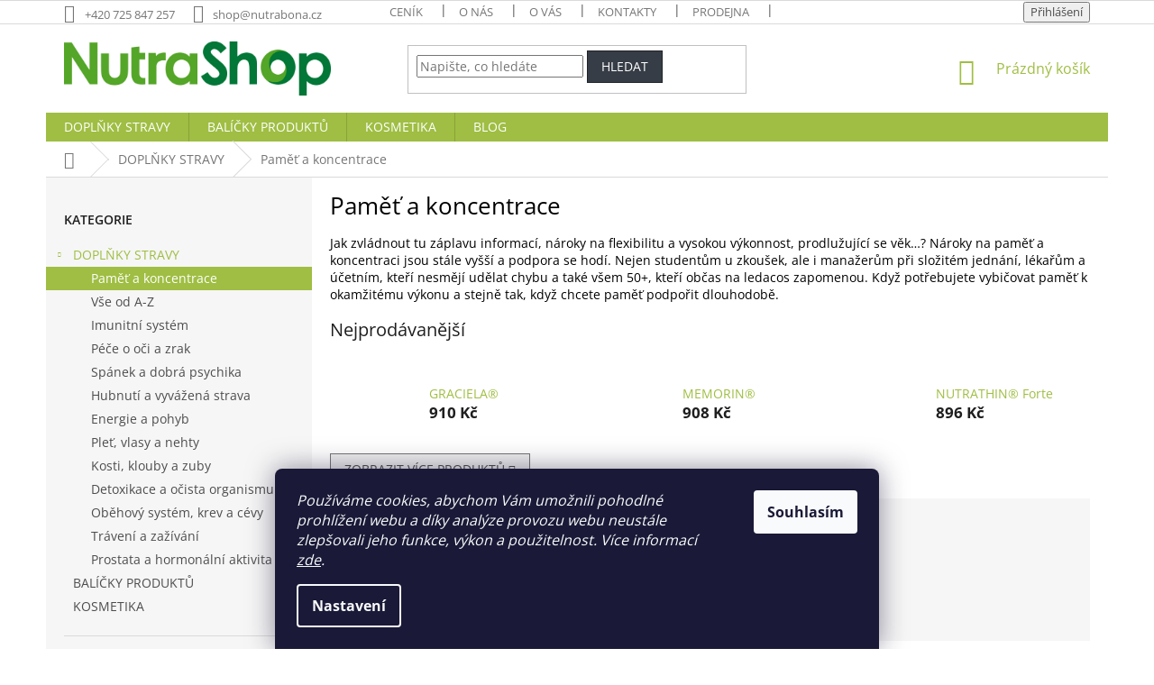

--- FILE ---
content_type: text/html; charset=utf-8
request_url: https://shop.nutrabona.cz/pamet-a-koncentrace/?pv42=396
body_size: 25999
content:
<!doctype html><html lang="cs" dir="ltr" class="header-background-light external-fonts-loaded"><head><meta charset="utf-8" /><meta name="viewport" content="width=device-width,initial-scale=1" /><title>Paměť a koncentrace | shop.nutrabona.cz</title><link rel="preconnect" href="https://cdn.myshoptet.com" /><link rel="dns-prefetch" href="https://cdn.myshoptet.com" /><link rel="preload" href="https://cdn.myshoptet.com/prj/dist/master/cms/libs/jquery/jquery-1.11.3.min.js" as="script" /><link href="https://cdn.myshoptet.com/prj/dist/master/cms/templates/frontend_templates/shared/css/font-face/open-sans.css" rel="stylesheet"><link href="https://cdn.myshoptet.com/prj/dist/master/shop/dist/font-shoptet-11.css.62c94c7785ff2cea73b2.css" rel="stylesheet"><script>
dataLayer = [];
dataLayer.push({'shoptet' : {
    "pageId": 733,
    "pageType": "category",
    "currency": "CZK",
    "currencyInfo": {
        "decimalSeparator": ",",
        "exchangeRate": 1,
        "priceDecimalPlaces": 2,
        "symbol": "K\u010d",
        "symbolLeft": 0,
        "thousandSeparator": " "
    },
    "language": "cs",
    "projectId": 368428,
    "category": {
        "guid": "7a910a31-c504-11ea-a6c2-b8ca3a6063f8",
        "path": "DOPL\u0147KY STRAVY | Pam\u011b\u0165 a koncentrace",
        "parentCategoryGuid": "1fd79d56-c503-11ea-a6c2-b8ca3a6063f8"
    },
    "cartInfo": {
        "id": null,
        "freeShipping": false,
        "freeShippingFrom": 1600,
        "leftToFreeGift": {
            "formattedPrice": "0 K\u010d",
            "priceLeft": 0
        },
        "freeGift": false,
        "leftToFreeShipping": {
            "priceLeft": 1600,
            "dependOnRegion": 0,
            "formattedPrice": "1 600 K\u010d"
        },
        "discountCoupon": [],
        "getNoBillingShippingPrice": {
            "withoutVat": 0,
            "vat": 0,
            "withVat": 0
        },
        "cartItems": [],
        "taxMode": "ORDINARY"
    },
    "cart": [],
    "customer": {
        "priceRatio": 1,
        "priceListId": 1,
        "groupId": null,
        "registered": false,
        "mainAccount": false
    }
}});
dataLayer.push({'cookie_consent' : {
    "marketing": "denied",
    "analytics": "denied"
}});
document.addEventListener('DOMContentLoaded', function() {
    shoptet.consent.onAccept(function(agreements) {
        if (agreements.length == 0) {
            return;
        }
        dataLayer.push({
            'cookie_consent' : {
                'marketing' : (agreements.includes(shoptet.config.cookiesConsentOptPersonalisation)
                    ? 'granted' : 'denied'),
                'analytics': (agreements.includes(shoptet.config.cookiesConsentOptAnalytics)
                    ? 'granted' : 'denied')
            },
            'event': 'cookie_consent'
        });
    });
});
</script>

<!-- Google Tag Manager -->
<script>(function(w,d,s,l,i){w[l]=w[l]||[];w[l].push({'gtm.start':
new Date().getTime(),event:'gtm.js'});var f=d.getElementsByTagName(s)[0],
j=d.createElement(s),dl=l!='dataLayer'?'&l='+l:'';j.async=true;j.src=
'https://www.googletagmanager.com/gtm.js?id='+i+dl;f.parentNode.insertBefore(j,f);
})(window,document,'script','dataLayer','GTM-KH7L66G8');</script>
<!-- End Google Tag Manager -->

<meta property="og:type" content="website"><meta property="og:site_name" content="shop.nutrabona.cz"><meta property="og:url" content="https://shop.nutrabona.cz/pamet-a-koncentrace/?pv42=396"><meta property="og:title" content="Paměť a koncentrace | shop.nutrabona.cz"><meta name="author" content="Nutra-Bona"><meta name="web_author" content="Shoptet.cz"><meta name="dcterms.rightsHolder" content="shop.nutrabona.cz"><meta name="robots" content="index,follow"><meta property="og:image" content="https://shop.nutrabona.cz/user/categories/orig/memorin.png"><meta property="og:description" content="Kam jsem dal klíče, kde zaparkoval? Podpořit paměť potřebují studenti, manažeři či diplomaté u složitých jednání, ale i senioři, kteří občas zapomínají."><meta name="description" content="Kam jsem dal klíče, kde zaparkoval? Podpořit paměť potřebují studenti, manažeři či diplomaté u složitých jednání, ale i senioři, kteří občas zapomínají."><style>:root {--color-primary: #9fbe43;--color-primary-h: 75;--color-primary-s: 49%;--color-primary-l: 50%;--color-primary-hover: #373d46;--color-primary-hover-h: 216;--color-primary-hover-s: 12%;--color-primary-hover-l: 25%;--color-secondary: #95c11f;--color-secondary-h: 76;--color-secondary-s: 72%;--color-secondary-l: 44%;--color-secondary-hover: #8e9f49;--color-secondary-hover-h: 72;--color-secondary-hover-s: 37%;--color-secondary-hover-l: 45%;--color-tertiary: #373d46;--color-tertiary-h: 216;--color-tertiary-s: 12%;--color-tertiary-l: 25%;--color-tertiary-hover: #202429;--color-tertiary-hover-h: 213;--color-tertiary-hover-s: 12%;--color-tertiary-hover-l: 14%;--color-header-background: #ffffff;--template-font: "Open Sans";--template-headings-font: "Open Sans";--header-background-url: none;--cookies-notice-background: #1A1937;--cookies-notice-color: #F8FAFB;--cookies-notice-button-hover: #f5f5f5;--cookies-notice-link-hover: #27263f;--templates-update-management-preview-mode-content: "Náhled aktualizací šablony je aktivní pro váš prohlížeč."}</style>
    
    <link href="https://cdn.myshoptet.com/prj/dist/master/shop/dist/main-11.less.fcb4a42d7bd8a71b7ee2.css" rel="stylesheet" />
        
    <script>var shoptet = shoptet || {};</script>
    <script src="https://cdn.myshoptet.com/prj/dist/master/shop/dist/main-3g-header.js.05f199e7fd2450312de2.js"></script>
<!-- User include --><!-- api 427(81) html code header -->
<link rel="stylesheet" href="https://cdn.myshoptet.com/usr/api2.dklab.cz/user/documents/_doplnky/instagram/368428/8/368428_8.css" type="text/css" /><style>
        :root {
            --dklab-instagram-header-color: #000000;  
            --dklab-instagram-header-background: #DDDDDD;  
            --dklab-instagram-font-weight: 400;
            --dklab-instagram-font-size: 180%;
            --dklab-instagram-logoUrl: url(https://cdn.myshoptet.com/usr/api2.dklab.cz/user/documents/_doplnky/instagram/img/psaci-duha.png); 
            --dklab-instagram-logo-size-width: 141px;
            --dklab-instagram-logo-size-height: 40px;                        
            --dklab-instagram-hover-content: 0;                        
            --dklab-instagram-padding: 0px;                        
            --dklab-instagram-border-color: #888888;
            
        }
        </style>
<!-- api 473(125) html code header -->

                <style>
                    #order-billing-methods .radio-wrapper[data-guid="3ff3db2e-9b1e-11ed-90ab-b8ca3a6a5ac4"]:not(.cggooglepay), #order-billing-methods .radio-wrapper[data-guid="33f735ba-66d5-11eb-90ab-b8ca3a6a5ac4"]:not(.cgapplepay) {
                        display: none;
                    }
                </style>
                <script type="text/javascript">
                    document.addEventListener('DOMContentLoaded', function() {
                        if (getShoptetDataLayer('pageType') === 'billingAndShipping') {
                            
                try {
                    if (window.ApplePaySession && window.ApplePaySession.canMakePayments()) {
                        document.querySelector('#order-billing-methods .radio-wrapper[data-guid="33f735ba-66d5-11eb-90ab-b8ca3a6a5ac4"]').classList.add('cgapplepay');
                    }
                } catch (err) {} 
            
                            
                const cgBaseCardPaymentMethod = {
                        type: 'CARD',
                        parameters: {
                            allowedAuthMethods: ["PAN_ONLY", "CRYPTOGRAM_3DS"],
                            allowedCardNetworks: [/*"AMEX", "DISCOVER", "INTERAC", "JCB",*/ "MASTERCARD", "VISA"]
                        }
                };
                
                function cgLoadScript(src, callback)
                {
                    var s,
                        r,
                        t;
                    r = false;
                    s = document.createElement('script');
                    s.type = 'text/javascript';
                    s.src = src;
                    s.onload = s.onreadystatechange = function() {
                        if ( !r && (!this.readyState || this.readyState == 'complete') )
                        {
                            r = true;
                            callback();
                        }
                    };
                    t = document.getElementsByTagName('script')[0];
                    t.parentNode.insertBefore(s, t);
                } 
                
                function cgGetGoogleIsReadyToPayRequest() {
                    return Object.assign(
                        {},
                        {
                            apiVersion: 2,
                            apiVersionMinor: 0
                        },
                        {
                            allowedPaymentMethods: [cgBaseCardPaymentMethod]
                        }
                    );
                }

                function onCgGooglePayLoaded() {
                    let paymentsClient = new google.payments.api.PaymentsClient({environment: 'PRODUCTION'});
                    paymentsClient.isReadyToPay(cgGetGoogleIsReadyToPayRequest()).then(function(response) {
                        if (response.result) {
                            document.querySelector('#order-billing-methods .radio-wrapper[data-guid="3ff3db2e-9b1e-11ed-90ab-b8ca3a6a5ac4"]').classList.add('cggooglepay');	 	 	 	 	 
                        }
                    })
                    .catch(function(err) {});
                }
                
                cgLoadScript('https://pay.google.com/gp/p/js/pay.js', onCgGooglePayLoaded);
            
                        }
                    });
                </script> 
                
<!-- service 427(81) html code header -->
<link rel="stylesheet" href="https://cdn.myshoptet.com/usr/api2.dklab.cz/user/documents/_doplnky/instagram/font/instagramplus.css" type="text/css" />

<!-- service 450(104) html code header -->
<link href="https://cdn.myshoptet.com/usr/252557.myshoptet.com/user/documents/news-box-plus/Classic.css?v12" rel="stylesheet" />
<!-- service 417(71) html code header -->
<style>
@media screen and (max-width: 767px) {
body.sticky-mobile:not(.paxio-merkur):not(.venus) .dropdown {display: none !important;}
body.sticky-mobile:not(.paxio-merkur):not(.venus) .languagesMenu{right: 98px; position: absolute;}
body.sticky-mobile:not(.paxio-merkur):not(.venus) .languagesMenu .caret{display: none !important;}
body.sticky-mobile:not(.paxio-merkur):not(.venus) .languagesMenu.open .languagesMenu__content {display: block;right: 0;left: auto;}
.template-12 #header .site-name {max-width: 40% !important;}
}
@media screen and (-ms-high-contrast: active), (-ms-high-contrast: none) {
.template-12 #header {position: fixed; width: 100%;}
.template-12 #content-wrapper.content-wrapper{padding-top: 80px;}
}
.sticky-mobile #header-image{display: none;}
@media screen and (max-width: 640px) {
.template-04.sticky-mobile #header-cart{position: fixed;top: 3px;right: 92px;}
.template-04.sticky-mobile #header-cart::before {font-size: 32px;}
.template-04.sticky-mobile #header-cart strong{display: none;}
}
@media screen and (min-width: 641px) {
.dklabGarnet #main-wrapper {overflow: visible !important;}
}
.dklabGarnet.sticky-mobile #logo img {top: 0 !important;}
@media screen and (min-width: 768px){
.top-navigation-bar .site-name {display: none;}
}
/*NOVÁ VERZE MOBILNÍ HLAVIČKY*/
@media screen and (max-width: 767px){
.scrolled-down body:not(.ordering-process):not(.search-window-visible) .top-navigation-bar {transform: none !important;}
.scrolled-down body:not(.ordering-process):not(.search-window-visible) #header .site-name {transform: none !important;}
.scrolled-down body:not(.ordering-process):not(.search-window-visible) #header .cart-count {transform: none !important;}
.scrolled-down #header {transform: none !important;}

body.template-11.mobile-header-version-1:not(.paxio-merkur):not(.venus) .top-navigation-bar .site-name{display: none !important;}
body.template-11.mobile-header-version-1:not(.paxio-merkur):not(.venus) #header .cart-count {top: -39px !important;position: absolute !important;}
.template-11.sticky-mobile.mobile-header-version-1 .responsive-tools > a[data-target="search"] {visibility: visible;}
.template-12.mobile-header-version-1 #header{position: fixed !important;}
.template-09.mobile-header-version-1.sticky-mobile .top-nav .subnav-left {visibility: visible;}
}

/*Disco*/
@media screen and (min-width: 768px){
.template-13:not(.jupiter) #header, .template-14 #header{position: sticky;top: 0;z-index: 8;}
.template-14.search-window-visible #header{z-index: 9999;}
body.navigation-hovered::before {z-index: 7;}
/*
.template-13 .top-navigation-bar{z-index: 10000;}
.template-13 .popup-widget {z-index: 10001;}
*/
.scrolled .template-13 #header, .scrolled .template-14 #header{box-shadow: 0 2px 10px rgba(0,0,0,0.1);}
.search-focused::before{z-index: 8;}
.top-navigation-bar{z-index: 9;position: relative;}
.paxio-merkur.top-navigation-menu-visible #header .search-form .form-control {z-index: 1;}
.paxio-merkur.top-navigation-menu-visible .search-form::before {z-index: 1;}
.scrolled .popup-widget.cart-widget {position: fixed;top: 68px !important;}

/* MERKUR */
.paxio-merkur.sticky-mobile.template-11 #oblibeneBtn{line-height: 70px !important;}
}


/* VENUS */
@media screen and (min-width: 768px){
.venus.sticky-mobile:not(.ordering-process) #header {position: fixed !important;width: 100%;transform: none !important;translate: none !important;box-shadow: 0 2px 10px rgba(0,0,0,0.1);visibility: visible !important;opacity: 1 !important;}
.venus.sticky-mobile:not(.ordering-process) .overall-wrapper{padding-top: 160px;}
.venus.sticky-mobile.type-index:not(.ordering-process) .overall-wrapper{padding-top: 85px;}
.venus.sticky-mobile:not(.ordering-process) #content-wrapper.content-wrapper {padding-top: 0 !important;}
}
@media screen and (max-width: 767px){
.template-14 .top-navigation-bar > .site-name{display: none !important;}
.template-14 #header .header-top .header-top-wrapper .site-name{margin: 0;}
}
/* JUPITER */
@media screen and (max-width: 767px){
.scrolled-down body.jupiter:not(.ordering-process):not(.search-window-visible) #header .site-name {-webkit-transform: translateX(-50%) !important;transform: translateX(-50%) !important;}
}
@media screen and (min-width: 768px){
.jupiter.sticky-header #header::after{display: none;}
.jupiter.sticky-header #header{position: fixed; top: 0; width: 100%;z-index: 99;}
.jupiter.sticky-header.ordering-process #header{position: relative;}
.jupiter.sticky-header .overall-wrapper{padding-top: 182px;}
.jupiter.sticky-header.ordering-process .overall-wrapper{padding-top: 0;}
.jupiter.sticky-header #header .header-top {height: 80px;}
}
</style>
<!-- service 605(253) html code header -->
<link rel="stylesheet" href="https://cdn.myshoptet.com/usr/shoptet.tomashlad.eu/user/documents/extras/notifications-v2/screen.min.css?v=26"/>

<!-- service 421(75) html code header -->
<style>
body:not(.template-07):not(.template-09):not(.template-10):not(.template-11):not(.template-12):not(.template-13):not(.template-14) #return-to-top i::before {content: 'a';}
#return-to-top i:before {content: '\e911';}
#return-to-top {
z-index: 99999999;
    position: fixed;
    bottom: 45px;
    right: 20px;
background: rgba(0, 0, 0, 0.7);
    width: 50px;
    height: 50px;
    display: block;
    text-decoration: none;
    -webkit-border-radius: 35px;
    -moz-border-radius: 35px;
    border-radius: 35px;
    display: none;
    -webkit-transition: all 0.3s linear;
    -moz-transition: all 0.3s ease;
    -ms-transition: all 0.3s ease;
    -o-transition: all 0.3s ease;
    transition: all 0.3s ease;
}
#return-to-top i {color: #fff;margin: -10px 0 0 -10px;position: relative;left: 50%;top: 50%;font-size: 19px;-webkit-transition: all 0.3s ease;-moz-transition: all 0.3s ease;-ms-transition: all 0.3s ease;-o-transition: all 0.3s ease;transition: all 0.3s ease;height: 20px;width: 20px;text-align: center;display: block;font-style: normal;}
#return-to-top:hover {
    background: rgba(0, 0, 0, 0.9);
}
#return-to-top:hover i {
    color: #fff;
}
.icon-chevron-up::before {
font-weight: bold;
}
.ordering-process #return-to-top{display: none !important;}
</style>
<!-- service 708(354) html code header -->
<link href="https://cdn.myshoptet.com/usr/302565.myshoptet.com/user/documents/assets/gifts/fv-studio-app-gifts.css?25.4.29" rel="stylesheet">
<link href="https://cdn.myshoptet.com/usr/302565.myshoptet.com/user/documents/assets/gifts/fv-studio-app-gifts.Classic.css?25.4.29" rel="stylesheet">

<style>
.ordering-process.id--9 [id~=free-gift-wrapper] ul li:hover,
.ordering-process.id--9 [class~=free-gifts-wrapper] ul li:hover,
.content-window.cart-window [class~=free-gifts-wrapper] ul li:hover {
    border-color: #9fbe43;
}

.ordering-process.id--9 [id~=free-gift-wrapper] ul li:not(.hidden-colorbox-visible),
.ordering-process.id--9 [class~=free-gifts-wrapper] ul li.active,
.content-window.cart-window [class~=free-gifts-wrapper] ul li.active {
    border-color: #9fbe43;
    border-width: 2px;
}

.fvstudio-delivery-info-single-gift {
border-color: #9fbe43;
}

</style>
<!-- project html code header -->
<link rel="apple-touch-icon" sizes="180x180" href="/user/documents/favicon/apple-touch-icon.png">
<link rel="icon" type="image/png" sizes="32x32" href="/user/documents/favicon/favicon-32x32.png">
<link rel="icon" type="image/png" sizes="16x16" href="/user/documents/favicon/favicon-16x16.png">
<link rel="manifest" href="/user/documents/favicon/site.webmanifest">
<link rel="mask-icon" href="/user/documents/favicon/safari-pinned-tab.svg" color="#5bbad5">
<link rel="shortcut icon" href="/user/documents/favicon/favicon.ico">
<meta name="msapplication-TileColor" content="#da532c">
<meta name="msapplication-config" content="/user/documents/favicon/browserconfig.xml">
<meta name="theme-color" content="#ffffff">

<style type="text/css">
     #footer .footer-rows .site-name {
      display: none;
}
#footer .custom-footer {
      padding-left: 0px !important;
}

</style>

<style type="text/css">
.type-category #content {
      display: flex;
      flex-direction: column;
}
.type-category #content h1 {
      order: -2;
}
.type-category #content .category-perex {
      order: -1;
}
#content h1 {
      color: #000000;
}
</style>

<style type="text/css">
     
.flag.flag-action {
      background-color: #d85751;
}

.flag.flag-discount {
      background-color: #d85751;
}

.flag.flag-new {
      background-color: #645886;
}

.flag.flag-tip {
      background-color: #efd849;
}

</style>

<!-- Smartsupp Live Chat script -->
<script type="text/javascript">
var _smartsupp = _smartsupp || {};
_smartsupp.key = '42d7bd0fcab86840c5a8177238b5365b036789b7';
window.smartsupp||(function(d) {
  var s,c,o=smartsupp=function(){ o._.push(arguments)};o._=[];
  s=d.getElementsByTagName('script')[0];c=d.createElement('script');
  c.type='text/javascript';c.charset='utf-8';c.async=true;
  c.src='https://www.smartsuppchat.com/loader.js?';s.parentNode.insertBefore(c,s);
})(document);
</script>
<link rel="stylesheet" href="//shoptet.tbtb.cz/nutrabona.cz/app.css?b6c6" />

<!-- /User include --><link rel="canonical" href="https://shop.nutrabona.cz/pamet-a-koncentrace/" />    <!-- Global site tag (gtag.js) - Google Analytics -->
    <script async src="https://www.googletagmanager.com/gtag/js?id=G-1M0ESTDHDQ"></script>
    <script>
        
        window.dataLayer = window.dataLayer || [];
        function gtag(){dataLayer.push(arguments);}
        

                    console.debug('default consent data');

            gtag('consent', 'default', {"ad_storage":"denied","analytics_storage":"denied","ad_user_data":"denied","ad_personalization":"denied","wait_for_update":500});
            dataLayer.push({
                'event': 'default_consent'
            });
        
        gtag('js', new Date());

        
                gtag('config', 'G-1M0ESTDHDQ', {"groups":"GA4","send_page_view":false,"content_group":"category","currency":"CZK","page_language":"cs"});
        
                gtag('config', 'AW-837295520');
        
        
        
        
        
                    gtag('event', 'page_view', {"send_to":"GA4","page_language":"cs","content_group":"category","currency":"CZK"});
        
        
        
        
        
        
        
        
        
        
        
        
        
        document.addEventListener('DOMContentLoaded', function() {
            if (typeof shoptet.tracking !== 'undefined') {
                for (var id in shoptet.tracking.bannersList) {
                    gtag('event', 'view_promotion', {
                        "send_to": "UA",
                        "promotions": [
                            {
                                "id": shoptet.tracking.bannersList[id].id,
                                "name": shoptet.tracking.bannersList[id].name,
                                "position": shoptet.tracking.bannersList[id].position
                            }
                        ]
                    });
                }
            }

            shoptet.consent.onAccept(function(agreements) {
                if (agreements.length !== 0) {
                    console.debug('gtag consent accept');
                    var gtagConsentPayload =  {
                        'ad_storage': agreements.includes(shoptet.config.cookiesConsentOptPersonalisation)
                            ? 'granted' : 'denied',
                        'analytics_storage': agreements.includes(shoptet.config.cookiesConsentOptAnalytics)
                            ? 'granted' : 'denied',
                                                                                                'ad_user_data': agreements.includes(shoptet.config.cookiesConsentOptPersonalisation)
                            ? 'granted' : 'denied',
                        'ad_personalization': agreements.includes(shoptet.config.cookiesConsentOptPersonalisation)
                            ? 'granted' : 'denied',
                        };
                    console.debug('update consent data', gtagConsentPayload);
                    gtag('consent', 'update', gtagConsentPayload);
                    dataLayer.push(
                        { 'event': 'update_consent' }
                    );
                }
            });
        });
    </script>
</head><body class="desktop id-733 in-pamet-a-koncentrace template-11 type-category multiple-columns-body columns-3 ums_forms_redesign--off ums_a11y_category_page--on ums_discussion_rating_forms--off ums_flags_display_unification--on ums_a11y_login--on mobile-header-version-0"><noscript>
    <style>
        #header {
            padding-top: 0;
            position: relative !important;
            top: 0;
        }
        .header-navigation {
            position: relative !important;
        }
        .overall-wrapper {
            margin: 0 !important;
        }
        body:not(.ready) {
            visibility: visible !important;
        }
    </style>
    <div class="no-javascript">
        <div class="no-javascript__title">Musíte změnit nastavení vašeho prohlížeče</div>
        <div class="no-javascript__text">Podívejte se na: <a href="https://www.google.com/support/bin/answer.py?answer=23852">Jak povolit JavaScript ve vašem prohlížeči</a>.</div>
        <div class="no-javascript__text">Pokud používáte software na blokování reklam, může být nutné povolit JavaScript z této stránky.</div>
        <div class="no-javascript__text">Děkujeme.</div>
    </div>
</noscript>

        <div id="fb-root"></div>
        <script>
            window.fbAsyncInit = function() {
                FB.init({
//                    appId            : 'your-app-id',
                    autoLogAppEvents : true,
                    xfbml            : true,
                    version          : 'v19.0'
                });
            };
        </script>
        <script async defer crossorigin="anonymous" src="https://connect.facebook.net/cs_CZ/sdk.js"></script>
<!-- Google Tag Manager (noscript) -->
<noscript><iframe src="https://www.googletagmanager.com/ns.html?id=GTM-KH7L66G8"
height="0" width="0" style="display:none;visibility:hidden"></iframe></noscript>
<!-- End Google Tag Manager (noscript) -->

    <div class="siteCookies siteCookies--bottom siteCookies--dark js-siteCookies" role="dialog" data-testid="cookiesPopup" data-nosnippet>
        <div class="siteCookies__form">
            <div class="siteCookies__content">
                <div class="siteCookies__text">
                    <em>Používáme cookies, abychom Vám umožnili pohodlné prohlížení webu a díky analýze provozu webu neustále zlepšovali jeho funkce, výkon a použitelnost. Více informací <a href="http://shop.nutrabona.cz/podminky-ochrany-osobnich-udaju/" target="\">zde</a>.</em>
                </div>
                <p class="siteCookies__links">
                    <button class="siteCookies__link js-cookies-settings" aria-label="Nastavení cookies" data-testid="cookiesSettings">Nastavení</button>
                </p>
            </div>
            <div class="siteCookies__buttonWrap">
                                <button class="siteCookies__button js-cookiesConsentSubmit" value="all" aria-label="Přijmout cookies" data-testid="buttonCookiesAccept">Souhlasím</button>
            </div>
        </div>
        <script>
            document.addEventListener("DOMContentLoaded", () => {
                const siteCookies = document.querySelector('.js-siteCookies');
                document.addEventListener("scroll", shoptet.common.throttle(() => {
                    const st = document.documentElement.scrollTop;
                    if (st > 1) {
                        siteCookies.classList.add('siteCookies--scrolled');
                    } else {
                        siteCookies.classList.remove('siteCookies--scrolled');
                    }
                }, 100));
            });
        </script>
    </div>
<a href="#content" class="skip-link sr-only">Přejít na obsah</a><div class="overall-wrapper"><div class="user-action"><div class="container">
    <div class="user-action-in">
                    <div id="login" class="user-action-login popup-widget login-widget" role="dialog" aria-labelledby="loginHeading">
        <div class="popup-widget-inner">
                            <h2 id="loginHeading">Přihlášení k vašemu účtu</h2><div id="customerLogin"><form action="/action/Customer/Login/" method="post" id="formLoginIncluded" class="csrf-enabled formLogin" data-testid="formLogin"><input type="hidden" name="referer" value="" /><div class="form-group"><div class="input-wrapper email js-validated-element-wrapper no-label"><input type="email" name="email" class="form-control" autofocus placeholder="E-mailová adresa (např. jan@novak.cz)" data-testid="inputEmail" autocomplete="email" required /></div></div><div class="form-group"><div class="input-wrapper password js-validated-element-wrapper no-label"><input type="password" name="password" class="form-control" placeholder="Heslo" data-testid="inputPassword" autocomplete="current-password" required /><span class="no-display">Nemůžete vyplnit toto pole</span><input type="text" name="surname" value="" class="no-display" /></div></div><div class="form-group"><div class="login-wrapper"><button type="submit" class="btn btn-secondary btn-text btn-login" data-testid="buttonSubmit">Přihlásit se</button><div class="password-helper"><a href="/registrace/" data-testid="signup" rel="nofollow">Nová registrace</a><a href="/klient/zapomenute-heslo/" rel="nofollow">Zapomenuté heslo</a></div></div></div></form>
</div>                    </div>
    </div>

                            <div id="cart-widget" class="user-action-cart popup-widget cart-widget loader-wrapper" data-testid="popupCartWidget" role="dialog" aria-hidden="true">
    <div class="popup-widget-inner cart-widget-inner place-cart-here">
        <div class="loader-overlay">
            <div class="loader"></div>
        </div>
    </div>

    <div class="cart-widget-button">
        <a href="/kosik/" class="btn btn-conversion" id="continue-order-button" rel="nofollow" data-testid="buttonNextStep">Pokračovat do košíku</a>
    </div>
</div>
            </div>
</div>
</div><div class="top-navigation-bar" data-testid="topNavigationBar">

    <div class="container">

        <div class="top-navigation-contacts">
            <strong>Zákaznická podpora:</strong><a href="tel:+420725847257" class="project-phone" aria-label="Zavolat na +420725847257" data-testid="contactboxPhone"><span>+420 725 847 257</span></a><a href="mailto:shop@nutrabona.cz" class="project-email" data-testid="contactboxEmail"><span>shop@nutrabona.cz</span></a>        </div>

                            <div class="top-navigation-menu">
                <div class="top-navigation-menu-trigger"></div>
                <ul class="top-navigation-bar-menu">
                                            <li class="top-navigation-menu-item-842">
                            <a href="/cenik/">Ceník</a>
                        </li>
                                            <li class="top-navigation-menu-item-709">
                            <a href="/o-nas/">O nás</a>
                        </li>
                                            <li class="top-navigation-menu-item-768">
                            <a href="/o-vas/">O Vás </a>
                        </li>
                                            <li class="top-navigation-menu-item-29">
                            <a href="/kontakty/">Kontakty</a>
                        </li>
                                            <li class="top-navigation-menu-item-745">
                            <a href="/prodejna/">Prodejna</a>
                        </li>
                                            <li class="top-navigation-menu-item-748">
                            <a href="/proc-nakupovat-u-nas/">Proč nakupovat u nás?</a>
                        </li>
                                            <li class="top-navigation-menu-item-751">
                            <a href="/doprava-a-platba/">Doprava a platba</a>
                        </li>
                                            <li class="top-navigation-menu-item-780">
                            <a href="/soutezni-podminky/">Soutěžní podmínky</a>
                        </li>
                                            <li class="top-navigation-menu-item-754">
                            <a href="/reklamacni-rad-a-protokol/">Reklamační řád a protokol</a>
                        </li>
                                            <li class="top-navigation-menu-item-39">
                            <a href="/obchodni-podminky/">Obchodní podmínky</a>
                        </li>
                                            <li class="top-navigation-menu-item-691">
                            <a href="/podminky-ochrany-osobnich-udaju/">Podmínky ochrany osobních údajů</a>
                        </li>
                                    </ul>
                <ul class="top-navigation-bar-menu-helper"></ul>
            </div>
        
        <div class="top-navigation-tools">
            <div class="responsive-tools">
                <a href="#" class="toggle-window" data-target="search" aria-label="Hledat" data-testid="linkSearchIcon"></a>
                                                            <a href="#" class="toggle-window" data-target="login"></a>
                                                    <a href="#" class="toggle-window" data-target="navigation" aria-label="Menu" data-testid="hamburgerMenu"></a>
            </div>
                        <button class="top-nav-button top-nav-button-login toggle-window" type="button" data-target="login" aria-haspopup="dialog" aria-controls="login" aria-expanded="false" data-testid="signin"><span>Přihlášení</span></button>        </div>

    </div>

</div>
<header id="header"><div class="container navigation-wrapper">
    <div class="header-top">
        <div class="site-name-wrapper">
            <div class="site-name"><a href="/" data-testid="linkWebsiteLogo"><img src="https://cdn.myshoptet.com/usr/shop.nutrabona.cz/user/logos/nutrashop-1.jpg" alt="Nutra-Bona" fetchpriority="low" /></a></div>        </div>
        <div class="search" itemscope itemtype="https://schema.org/WebSite">
            <meta itemprop="headline" content="Paměť a koncentrace"/><meta itemprop="url" content="https://shop.nutrabona.cz"/><meta itemprop="text" content="Kam jsem dal klíče, kde zaparkoval? Podpořit paměť potřebují studenti, manažeři či diplomaté u složitých jednání, ale i senioři, kteří občas zapomínají."/>            <form action="/action/ProductSearch/prepareString/" method="post"
    id="formSearchForm" class="search-form compact-form js-search-main"
    itemprop="potentialAction" itemscope itemtype="https://schema.org/SearchAction" data-testid="searchForm">
    <fieldset>
        <meta itemprop="target"
            content="https://shop.nutrabona.cz/vyhledavani/?string={string}"/>
        <input type="hidden" name="language" value="cs"/>
        
            
<input
    type="search"
    name="string"
        class="query-input form-control search-input js-search-input"
    placeholder="Napište, co hledáte"
    autocomplete="off"
    required
    itemprop="query-input"
    aria-label="Vyhledávání"
    data-testid="searchInput"
>
            <button type="submit" class="btn btn-default" data-testid="searchBtn">Hledat</button>
        
    </fieldset>
</form>
        </div>
        <div class="navigation-buttons">
                
    <a href="/kosik/" class="btn btn-icon toggle-window cart-count" data-target="cart" data-hover="true" data-redirect="true" data-testid="headerCart" rel="nofollow" aria-haspopup="dialog" aria-expanded="false" aria-controls="cart-widget">
        
                <span class="sr-only">Nákupní košík</span>
        
            <span class="cart-price visible-lg-inline-block" data-testid="headerCartPrice">
                                    Prázdný košík                            </span>
        
    
            </a>
        </div>
    </div>
    <nav id="navigation" aria-label="Hlavní menu" data-collapsible="true"><div class="navigation-in menu"><ul class="menu-level-1" role="menubar" data-testid="headerMenuItems"><li class="menu-item-697 ext" role="none"><a href="/doplnky-stravy/" data-testid="headerMenuItem" role="menuitem" aria-haspopup="true" aria-expanded="false"><b>DOPLŇKY STRAVY</b><span class="submenu-arrow"></span></a><ul class="menu-level-2" aria-label="DOPLŇKY STRAVY" tabindex="-1" role="menu"><li class="menu-item-733 active" role="none"><a href="/pamet-a-koncentrace/" class="menu-image" data-testid="headerMenuItem" tabindex="-1" aria-hidden="true"><img src="data:image/svg+xml,%3Csvg%20width%3D%22140%22%20height%3D%22100%22%20xmlns%3D%22http%3A%2F%2Fwww.w3.org%2F2000%2Fsvg%22%3E%3C%2Fsvg%3E" alt="" aria-hidden="true" width="140" height="100"  data-src="https://cdn.myshoptet.com/usr/shop.nutrabona.cz/user/categories/thumb/memorin.png" fetchpriority="low" /></a><div><a href="/pamet-a-koncentrace/" data-testid="headerMenuItem" role="menuitem"><span>Paměť a koncentrace</span></a>
                        </div></li><li class="menu-item-774" role="none"><a href="/doplny-stravy-vse-od-a-do-z/" class="menu-image" data-testid="headerMenuItem" tabindex="-1" aria-hidden="true"><img src="data:image/svg+xml,%3Csvg%20width%3D%22140%22%20height%3D%22100%22%20xmlns%3D%22http%3A%2F%2Fwww.w3.org%2F2000%2Fsvg%22%3E%3C%2Fsvg%3E" alt="" aria-hidden="true" width="140" height="100"  data-src="https://cdn.myshoptet.com/usr/shop.nutrabona.cz/user/categories/thumb/a-z_kopie.png" fetchpriority="low" /></a><div><a href="/doplny-stravy-vse-od-a-do-z/" data-testid="headerMenuItem" role="menuitem"><span>Vše od A-Z</span></a>
                        </div></li><li class="menu-item-712" role="none"><a href="/imunitni-system/" class="menu-image" data-testid="headerMenuItem" tabindex="-1" aria-hidden="true"><img src="data:image/svg+xml,%3Csvg%20width%3D%22140%22%20height%3D%22100%22%20xmlns%3D%22http%3A%2F%2Fwww.w3.org%2F2000%2Fsvg%22%3E%3C%2Fsvg%3E" alt="" aria-hidden="true" width="140" height="100"  data-src="https://cdn.myshoptet.com/usr/shop.nutrabona.cz/user/categories/thumb/nutrabona_symba.png" fetchpriority="low" /></a><div><a href="/imunitni-system/" data-testid="headerMenuItem" role="menuitem"><span>Imunitní systém</span></a>
                        </div></li><li class="menu-item-835" role="none"><a href="/oci-a-zrak/" class="menu-image" data-testid="headerMenuItem" tabindex="-1" aria-hidden="true"><img src="data:image/svg+xml,%3Csvg%20width%3D%22140%22%20height%3D%22100%22%20xmlns%3D%22http%3A%2F%2Fwww.w3.org%2F2000%2Fsvg%22%3E%3C%2Fsvg%3E" alt="" aria-hidden="true" width="140" height="100"  data-src="https://cdn.myshoptet.com/usr/shop.nutrabona.cz/user/categories/thumb/neovide_web.png" fetchpriority="low" /></a><div><a href="/oci-a-zrak/" data-testid="headerMenuItem" role="menuitem"><span>Péče o oči a zrak</span></a>
                        </div></li><li class="menu-item-715" role="none"><a href="/spanek-a-psychika/" class="menu-image" data-testid="headerMenuItem" tabindex="-1" aria-hidden="true"><img src="data:image/svg+xml,%3Csvg%20width%3D%22140%22%20height%3D%22100%22%20xmlns%3D%22http%3A%2F%2Fwww.w3.org%2F2000%2Fsvg%22%3E%3C%2Fsvg%3E" alt="" aria-hidden="true" width="140" height="100"  data-src="https://cdn.myshoptet.com/usr/shop.nutrabona.cz/user/categories/thumb/neurosil.png" fetchpriority="low" /></a><div><a href="/spanek-a-psychika/" data-testid="headerMenuItem" role="menuitem"><span>Spánek a dobrá psychika</span></a>
                        </div></li><li class="menu-item-718" role="none"><a href="/hubnuti-a-vyvazena-strava/" class="menu-image" data-testid="headerMenuItem" tabindex="-1" aria-hidden="true"><img src="data:image/svg+xml,%3Csvg%20width%3D%22140%22%20height%3D%22100%22%20xmlns%3D%22http%3A%2F%2Fwww.w3.org%2F2000%2Fsvg%22%3E%3C%2Fsvg%3E" alt="" aria-hidden="true" width="140" height="100"  data-src="https://cdn.myshoptet.com/usr/shop.nutrabona.cz/user/categories/thumb/linie_exclusive.png" fetchpriority="low" /></a><div><a href="/hubnuti-a-vyvazena-strava/" data-testid="headerMenuItem" role="menuitem"><span>Hubnutí a vyvážená strava</span></a>
                        </div></li><li class="menu-item-721" role="none"><a href="/energie-a-pohyb/" class="menu-image" data-testid="headerMenuItem" tabindex="-1" aria-hidden="true"><img src="data:image/svg+xml,%3Csvg%20width%3D%22140%22%20height%3D%22100%22%20xmlns%3D%22http%3A%2F%2Fwww.w3.org%2F2000%2Fsvg%22%3E%3C%2Fsvg%3E" alt="" aria-hidden="true" width="140" height="100"  data-src="https://cdn.myshoptet.com/usr/shop.nutrabona.cz/user/categories/thumb/graciela.png" fetchpriority="low" /></a><div><a href="/energie-a-pohyb/" data-testid="headerMenuItem" role="menuitem"><span>Energie a pohyb</span></a>
                        </div></li><li class="menu-item-724" role="none"><a href="/plet--vlasy-a-nehty/" class="menu-image" data-testid="headerMenuItem" tabindex="-1" aria-hidden="true"><img src="data:image/svg+xml,%3Csvg%20width%3D%22140%22%20height%3D%22100%22%20xmlns%3D%22http%3A%2F%2Fwww.w3.org%2F2000%2Fsvg%22%3E%3C%2Fsvg%3E" alt="" aria-hidden="true" width="140" height="100"  data-src="https://cdn.myshoptet.com/usr/shop.nutrabona.cz/user/categories/thumb/amoroso.png" fetchpriority="low" /></a><div><a href="/plet--vlasy-a-nehty/" data-testid="headerMenuItem" role="menuitem"><span>Pleť, vlasy a nehty</span></a>
                        </div></li><li class="menu-item-727" role="none"><a href="/kosti-klouby-zuby/" class="menu-image" data-testid="headerMenuItem" tabindex="-1" aria-hidden="true"><img src="data:image/svg+xml,%3Csvg%20width%3D%22140%22%20height%3D%22100%22%20xmlns%3D%22http%3A%2F%2Fwww.w3.org%2F2000%2Fsvg%22%3E%3C%2Fsvg%3E" alt="" aria-hidden="true" width="140" height="100"  data-src="https://cdn.myshoptet.com/usr/shop.nutrabona.cz/user/categories/thumb/gelasilk.png" fetchpriority="low" /></a><div><a href="/kosti-klouby-zuby/" data-testid="headerMenuItem" role="menuitem"><span>Kosti, klouby a zuby</span></a>
                        </div></li><li class="menu-item-730" role="none"><a href="/detoxikace-ocista-organismu/" class="menu-image" data-testid="headerMenuItem" tabindex="-1" aria-hidden="true"><img src="data:image/svg+xml,%3Csvg%20width%3D%22140%22%20height%3D%22100%22%20xmlns%3D%22http%3A%2F%2Fwww.w3.org%2F2000%2Fsvg%22%3E%3C%2Fsvg%3E" alt="" aria-hidden="true" width="140" height="100"  data-src="https://cdn.myshoptet.com/usr/shop.nutrabona.cz/user/categories/thumb/bonapur.png" fetchpriority="low" /></a><div><a href="/detoxikace-ocista-organismu/" data-testid="headerMenuItem" role="menuitem"><span>Detoxikace a očista organismu</span></a>
                        </div></li><li class="menu-item-736" role="none"><a href="/obehovy-system--krev-cevy/" class="menu-image" data-testid="headerMenuItem" tabindex="-1" aria-hidden="true"><img src="data:image/svg+xml,%3Csvg%20width%3D%22140%22%20height%3D%22100%22%20xmlns%3D%22http%3A%2F%2Fwww.w3.org%2F2000%2Fsvg%22%3E%3C%2Fsvg%3E" alt="" aria-hidden="true" width="140" height="100"  data-src="https://cdn.myshoptet.com/usr/shop.nutrabona.cz/user/categories/thumb/linie_proactive.png" fetchpriority="low" /></a><div><a href="/obehovy-system--krev-cevy/" data-testid="headerMenuItem" role="menuitem"><span>Oběhový systém, krev a cévy</span></a>
                        </div></li><li class="menu-item-739" role="none"><a href="/traveni-zazivani-paleni-zahy/" class="menu-image" data-testid="headerMenuItem" tabindex="-1" aria-hidden="true"><img src="data:image/svg+xml,%3Csvg%20width%3D%22140%22%20height%3D%22100%22%20xmlns%3D%22http%3A%2F%2Fwww.w3.org%2F2000%2Fsvg%22%3E%3C%2Fsvg%3E" alt="" aria-hidden="true" width="140" height="100"  data-src="https://cdn.myshoptet.com/usr/shop.nutrabona.cz/user/categories/thumb/gastronut.png" fetchpriority="low" /></a><div><a href="/traveni-zazivani-paleni-zahy/" data-testid="headerMenuItem" role="menuitem"><span>Trávení a zažívání</span></a>
                        </div></li><li class="menu-item-845" role="none"><a href="/prostata-potence-hormonalni-aktivita/" class="menu-image" data-testid="headerMenuItem" tabindex="-1" aria-hidden="true"><img src="data:image/svg+xml,%3Csvg%20width%3D%22140%22%20height%3D%22100%22%20xmlns%3D%22http%3A%2F%2Fwww.w3.org%2F2000%2Fsvg%22%3E%3C%2Fsvg%3E" alt="" aria-hidden="true" width="140" height="100"  data-src="https://cdn.myshoptet.com/usr/shop.nutrabona.cz/user/categories/thumb/manvigor_ikona_final_outline.png" fetchpriority="low" /></a><div><a href="/prostata-potence-hormonalni-aktivita/" data-testid="headerMenuItem" role="menuitem"><span>Prostata a hormonální aktivita</span></a>
                        </div></li></ul></li>
<li class="menu-item-700" role="none"><a href="/balicky-produktu/" data-testid="headerMenuItem" role="menuitem" aria-expanded="false"><b>BALÍČKY PRODUKTŮ</b></a></li>
<li class="menu-item-757" role="none"><a href="/funkcni-kosmetika/" data-testid="headerMenuItem" role="menuitem" aria-expanded="false"><b>KOSMETIKA</b></a></li>
<li class="menu-item-694" role="none"><a href="/blog/" data-testid="headerMenuItem" role="menuitem" aria-expanded="false"><b>BLOG </b></a></li>
</ul></div><span class="navigation-close"></span></nav><div class="menu-helper" data-testid="hamburgerMenu"><span>Více</span></div>
</div></header><!-- / header -->


                    <div class="container breadcrumbs-wrapper">
            <div class="breadcrumbs navigation-home-icon-wrapper" itemscope itemtype="https://schema.org/BreadcrumbList">
                                                                            <span id="navigation-first" data-basetitle="Nutra-Bona" itemprop="itemListElement" itemscope itemtype="https://schema.org/ListItem">
                <a href="/" itemprop="item" class="navigation-home-icon"><span class="sr-only" itemprop="name">Domů</span></a>
                <span class="navigation-bullet">/</span>
                <meta itemprop="position" content="1" />
            </span>
                                <span id="navigation-1" itemprop="itemListElement" itemscope itemtype="https://schema.org/ListItem">
                <a href="/doplnky-stravy/" itemprop="item" data-testid="breadcrumbsSecondLevel"><span itemprop="name">DOPLŇKY STRAVY</span></a>
                <span class="navigation-bullet">/</span>
                <meta itemprop="position" content="2" />
            </span>
                                            <span id="navigation-2" itemprop="itemListElement" itemscope itemtype="https://schema.org/ListItem" data-testid="breadcrumbsLastLevel">
                <meta itemprop="item" content="https://shop.nutrabona.cz/pamet-a-koncentrace/?pv42=396" />
                <meta itemprop="position" content="3" />
                <span itemprop="name" data-title="Paměť a koncentrace">Paměť a koncentrace</span>
            </span>
            </div>
        </div>
    
<div id="content-wrapper" class="container content-wrapper">
    
    <div class="content-wrapper-in">
                                                <aside class="sidebar sidebar-left"  data-testid="sidebarMenu">
                                                                                                <div class="sidebar-inner">
                                                                                                        <div class="box box-bg-variant box-categories">    <div class="skip-link__wrapper">
        <span id="categories-start" class="skip-link__target js-skip-link__target sr-only" tabindex="-1">&nbsp;</span>
        <a href="#categories-end" class="skip-link skip-link--start sr-only js-skip-link--start">Přeskočit kategorie</a>
    </div>

<h4>Kategorie</h4>


<div id="categories"><div class="categories cat-01 expandable active expanded" id="cat-697"><div class="topic child-active"><a href="/doplnky-stravy/">DOPLŇKY STRAVY<span class="cat-trigger">&nbsp;</span></a></div>

                    <ul class=" active expanded">
                                        <li class="
                active                                                 ">
                <a href="/pamet-a-koncentrace/">
                    Paměť a koncentrace
                                    </a>
                                                                </li>
                                <li >
                <a href="/doplny-stravy-vse-od-a-do-z/">
                    Vše od A-Z
                                    </a>
                                                                </li>
                                <li >
                <a href="/imunitni-system/">
                    Imunitní systém
                                    </a>
                                                                </li>
                                <li >
                <a href="/oci-a-zrak/">
                    Péče o oči a zrak
                                    </a>
                                                                </li>
                                <li >
                <a href="/spanek-a-psychika/">
                    Spánek a dobrá psychika
                                    </a>
                                                                </li>
                                <li >
                <a href="/hubnuti-a-vyvazena-strava/">
                    Hubnutí a vyvážená strava
                                    </a>
                                                                </li>
                                <li >
                <a href="/energie-a-pohyb/">
                    Energie a pohyb
                                    </a>
                                                                </li>
                                <li >
                <a href="/plet--vlasy-a-nehty/">
                    Pleť, vlasy a nehty
                                    </a>
                                                                </li>
                                <li >
                <a href="/kosti-klouby-zuby/">
                    Kosti, klouby a zuby
                                    </a>
                                                                </li>
                                <li >
                <a href="/detoxikace-ocista-organismu/">
                    Detoxikace a očista organismu
                                    </a>
                                                                </li>
                                <li >
                <a href="/obehovy-system--krev-cevy/">
                    Oběhový systém, krev a cévy
                                    </a>
                                                                </li>
                                <li >
                <a href="/traveni-zazivani-paleni-zahy/">
                    Trávení a zažívání
                                    </a>
                                                                </li>
                                <li >
                <a href="/prostata-potence-hormonalni-aktivita/">
                    Prostata a hormonální aktivita
                                    </a>
                                                                </li>
                </ul>
    </div><div class="categories cat-02 expanded" id="cat-700"><div class="topic"><a href="/balicky-produktu/">BALÍČKY PRODUKTŮ<span class="cat-trigger">&nbsp;</span></a></div></div><div class="categories cat-01 expanded" id="cat-757"><div class="topic"><a href="/funkcni-kosmetika/">KOSMETIKA<span class="cat-trigger">&nbsp;</span></a></div></div></div>

    <div class="skip-link__wrapper">
        <a href="#categories-start" class="skip-link skip-link--end sr-only js-skip-link--end" tabindex="-1" hidden>Přeskočit kategorie</a>
        <span id="categories-end" class="skip-link__target js-skip-link__target sr-only" tabindex="-1">&nbsp;</span>
    </div>
</div>
                                                                                                            <div class="box box-bg-default box-sm box-filters"><div id="filters-default-position" data-filters-default-position="left"></div><div class="filters-wrapper"><div id="filters" class="filters visible"><div class="slider-wrapper"><h4><span>Cena</span></h4><div class="slider-header"><span class="from"><span id="min">896</span> Kč</span><span class="to"><span id="max">897</span> Kč</span></div><div class="slider-content"><div id="slider" class="param-price-filter"></div></div><span id="currencyExchangeRate" class="no-display">1</span><span id="categoryMinValue" class="no-display">896</span><span id="categoryMaxValue" class="no-display">897</span></div><form action="/action/ProductsListing/setPriceFilter/" method="post" id="price-filter-form"><fieldset id="price-filter"><input type="hidden" value="896" name="priceMin" id="price-value-min" /><input type="hidden" value="897" name="priceMax" id="price-value-max" /><input type="hidden" name="referer" value="/pamet-a-koncentrace/?pv42=396" /></fieldset></form><div class="filter-sections"><div class="filter-section filter-section-boolean"><div class="param-filter-top"><form action="/action/ProductsListing/setStockFilter/" method="post"><fieldset><div><input type="checkbox" value="1" name="stock" id="stock" data-url="https://shop.nutrabona.cz/pamet-a-koncentrace/?pv42=396&amp;stock=1" data-filter-id="1" data-filter-code="stock"  autocomplete="off" /><label for="stock" class="filter-label">Na skladě <span class="filter-count">1</span></label></div><input type="hidden" name="referer" value="/pamet-a-koncentrace/?pv42=396" /></fieldset></form><form action="/action/ProductsListing/setDoubledotFilter/" method="post"><fieldset><div><input data-url="https://shop.nutrabona.cz/pamet-a-koncentrace/?pv42=396&amp;dd=1" data-filter-id="1" data-filter-code="dd" type="checkbox" name="dd[]" id="dd[]1" value="1"  disabled="disabled" autocomplete="off" /><label for="dd[]1" class="filter-label disabled ">Akce<span class="filter-count">0</span></label></div><div><input data-url="https://shop.nutrabona.cz/pamet-a-koncentrace/?pv42=396&amp;dd=2" data-filter-id="2" data-filter-code="dd" type="checkbox" name="dd[]" id="dd[]2" value="2"  autocomplete="off" /><label for="dd[]2" class="filter-label ">Novinka<span class="filter-count">1</span></label></div><div><input data-url="https://shop.nutrabona.cz/pamet-a-koncentrace/?pv42=396&amp;dd=3" data-filter-id="3" data-filter-code="dd" type="checkbox" name="dd[]" id="dd[]3" value="3"  autocomplete="off" /><label for="dd[]3" class="filter-label ">Tip<span class="filter-count">1</span></label></div><input type="hidden" name="referer" value="/pamet-a-koncentrace/?pv42=396" /></fieldset></form></div></div><div id="category-filter-hover" class="visible"><div id="manufacturer-filter" class="filter-section filter-section-manufacturer"><h4><span>Značky</span></h4><form action="/action/productsListing/setManufacturerFilter/" method="post"><fieldset><div><input data-url="https://shop.nutrabona.cz/pamet-a-koncentrace:nutra-bona/?pv42=396" data-filter-id="nutra-bona" data-filter-code="manufacturerId" type="checkbox" name="manufacturerId[]" id="manufacturerId[]nutra-bona" value="nutra-bona" autocomplete="off" /><label for="manufacturerId[]nutra-bona" class="filter-label">NUTRA-BONA&nbsp;<span class="filter-count">1</span></label></div><input type="hidden" name="referer" value="/pamet-a-koncentrace/?pv42=396" /></fieldset></form></div><div class="filter-section filter-section-parametric filter-section-parametric-id-22"><h4><span>Doplňky stravy se složkami na</span></h4><form method="post"><fieldset><div class="advanced-filters-wrapper"></div><div><input data-url="https://shop.nutrabona.cz/pamet-a-koncentrace/?pv42=396&amp;pv22=537" data-filter-id="22" data-filter-code="pv" type="checkbox" name="pv[]" id="pv[]537" value="Imunitu"  autocomplete="off" /><label for="pv[]537" class="filter-label ">Imunitu <span class="filter-count">1</span></label></div><div><input data-url="https://shop.nutrabona.cz/pamet-a-koncentrace/?pv42=396&amp;pv22=555" data-filter-id="22" data-filter-code="pv" type="checkbox" name="pv[]" id="pv[]555" value="Paměť, koncentraci"  disabled="disabled" autocomplete="off" /><label for="pv[]555" class="filter-label  disabled">Paměť, koncentraci <span class="filter-count">0</span></label></div><div><input data-url="https://shop.nutrabona.cz/pamet-a-koncentrace/?pv42=396&amp;pv22=549" data-filter-id="22" data-filter-code="pv" type="checkbox" name="pv[]" id="pv[]549" value="Výkonnost, energii, soustředění"  disabled="disabled" autocomplete="off" /><label for="pv[]549" class="filter-label  disabled">Výkonnost, energii, soustředění <span class="filter-count">0</span></label></div><div><input data-url="https://shop.nutrabona.cz/pamet-a-koncentrace/?pv42=396&amp;pv22=573" data-filter-id="22" data-filter-code="pv" type="checkbox" name="pv[]" id="pv[]573" value="Psychiku, nervozitu, stres"  autocomplete="off" /><label for="pv[]573" class="filter-label ">Psychiku, nervozitu, stres <span class="filter-count">1</span></label></div><div><input data-url="https://shop.nutrabona.cz/pamet-a-koncentrace/?pv42=396&amp;pv22=540" data-filter-id="22" data-filter-code="pv" type="checkbox" name="pv[]" id="pv[]540" value="Únavu, vyčerpání, ospalost"  disabled="disabled" autocomplete="off" /><label for="pv[]540" class="filter-label  disabled">Únavu, vyčerpání, ospalost <span class="filter-count">0</span></label></div><div><input data-url="https://shop.nutrabona.cz/pamet-a-koncentrace/?pv42=396&amp;pv22=561" data-filter-id="22" data-filter-code="pv" type="checkbox" name="pv[]" id="pv[]561" value="Cholesterol, lipidy"  autocomplete="off" /><label for="pv[]561" class="filter-label ">Cholesterol, lipidy <span class="filter-count">1</span></label></div><div><input data-url="https://shop.nutrabona.cz/pamet-a-koncentrace/?pv42=396&amp;pv22=546" data-filter-id="22" data-filter-code="pv" type="checkbox" name="pv[]" id="pv[]546" value="Oxidativní stres"  autocomplete="off" /><label for="pv[]546" class="filter-label ">Oxidativní stres <span class="filter-count">1</span></label></div><div><input data-url="https://shop.nutrabona.cz/pamet-a-koncentrace/?pv42=396&amp;pv22=660" data-filter-id="22" data-filter-code="pv" type="checkbox" name="pv[]" id="pv[]660" value="Hubnutí, snížení chuti k jídlu"  disabled="disabled" autocomplete="off" /><label for="pv[]660" class="filter-label  disabled">Hubnutí, snížení chuti k jídlu <span class="filter-count">0</span></label></div><input type="hidden" name="referer" value="/pamet-a-koncentrace/?pv42=396" /></fieldset></form></div><div class="filter-section filter-section-parametric filter-section-parametric-id-25"><h4><span>Pro normální funkci</span></h4><form method="post"><fieldset><div class="advanced-filters-wrapper"></div><div><input data-url="https://shop.nutrabona.cz/pamet-a-koncentrace/?pv42=396&amp;pv25=459" data-filter-id="25" data-filter-code="pv" type="checkbox" name="pv[]" id="pv[]459" value="Jater"  autocomplete="off" /><label for="pv[]459" class="filter-label ">Jater <span class="filter-count">1</span></label></div><div><input data-url="https://shop.nutrabona.cz/pamet-a-koncentrace/?pv42=396&amp;pv25=96" data-filter-id="25" data-filter-code="pv" type="checkbox" name="pv[]" id="pv[]96" value="Krve, červených krvinek, hemoglobinu"  autocomplete="off" /><label for="pv[]96" class="filter-label ">Krve, červených krvinek, hemoglobinu <span class="filter-count">1</span></label></div><div><input data-url="https://shop.nutrabona.cz/pamet-a-koncentrace/?pv42=396&amp;pv25=516" data-filter-id="25" data-filter-code="pv" type="checkbox" name="pv[]" id="pv[]516" value="Mozku"  disabled="disabled" autocomplete="off" /><label for="pv[]516" class="filter-label  disabled">Mozku <span class="filter-count">0</span></label></div><div><input data-url="https://shop.nutrabona.cz/pamet-a-koncentrace/?pv42=396&amp;pv25=519" data-filter-id="25" data-filter-code="pv" type="checkbox" name="pv[]" id="pv[]519" value="Nervů"  autocomplete="off" /><label for="pv[]519" class="filter-label ">Nervů <span class="filter-count">1</span></label></div><div><input data-url="https://shop.nutrabona.cz/pamet-a-koncentrace/?pv42=396&amp;pv25=504" data-filter-id="25" data-filter-code="pv" type="checkbox" name="pv[]" id="pv[]504" value="Pleti, vlasů, nehtů"  autocomplete="off" /><label for="pv[]504" class="filter-label ">Pleti, vlasů, nehtů <span class="filter-count">1</span></label></div><div><input data-url="https://shop.nutrabona.cz/pamet-a-koncentrace/?pv42=396&amp;pv25=513" data-filter-id="25" data-filter-code="pv" type="checkbox" name="pv[]" id="pv[]513" value="Sliznice"  autocomplete="off" /><label for="pv[]513" class="filter-label ">Sliznice <span class="filter-count">1</span></label></div><div><input data-url="https://shop.nutrabona.cz/pamet-a-koncentrace/?pv42=396&amp;pv25=441" data-filter-id="25" data-filter-code="pv" type="checkbox" name="pv[]" id="pv[]441" value="Žil, cév"  disabled="disabled" autocomplete="off" /><label for="pv[]441" class="filter-label  disabled">Žil, cév <span class="filter-count">0</span></label></div><input type="hidden" name="referer" value="/pamet-a-koncentrace/?pv42=396" /></fieldset></form></div><div class="filter-section filter-section-parametric filter-section-parametric-id-42"><h4><span>Účinné složky</span></h4><form method="post"><fieldset><div class="advanced-filters-wrapper"></div><div><input data-url="https://shop.nutrabona.cz/pamet-a-koncentrace/?pv42=396,393" data-filter-id="42" data-filter-code="pv" type="checkbox" name="pv[]" id="pv[]393" value="Biotin - vitamín B7"  autocomplete="off" /><label for="pv[]393" class="filter-label ">Biotin - vitamín B7 <span class="filter-count">1</span></label></div><div><input data-url="https://shop.nutrabona.cz/pamet-a-koncentrace/?pv42=396,153" data-filter-id="42" data-filter-code="pv" type="checkbox" name="pv[]" id="pv[]153" value="Citrus aurantium extrakt"  autocomplete="off" /><label for="pv[]153" class="filter-label ">Citrus aurantium extrakt <span class="filter-count">1</span></label></div><div><input data-url="https://shop.nutrabona.cz/pamet-a-koncentrace/" data-filter-id="42" data-filter-code="pv" type="checkbox" name="pv[]" id="pv[]396" value="Draslík" checked="checked" autocomplete="off" /><label for="pv[]396" class="filter-label  active">Draslík <span class="filter-count">1</span></label></div><div><input data-url="https://shop.nutrabona.cz/pamet-a-koncentrace/?pv42=396,162" data-filter-id="42" data-filter-code="pv" type="checkbox" name="pv[]" id="pv[]162" value="Fosfolipidy"  autocomplete="off" /><label for="pv[]162" class="filter-label ">Fosfolipidy <span class="filter-count">1</span></label></div><div><input data-url="https://shop.nutrabona.cz/pamet-a-koncentrace/?pv42=396,399" data-filter-id="42" data-filter-code="pv" type="checkbox" name="pv[]" id="pv[]399" value="Fosfor"  autocomplete="off" /><label for="pv[]399" class="filter-label ">Fosfor <span class="filter-count">1</span></label></div><div><input data-url="https://shop.nutrabona.cz/pamet-a-koncentrace/?pv42=396,168" data-filter-id="42" data-filter-code="pv" type="checkbox" name="pv[]" id="pv[]168" value="Garcinia cambogia extrakt"  autocomplete="off" /><label for="pv[]168" class="filter-label ">Garcinia cambogia extrakt <span class="filter-count">1</span></label></div><div><input data-url="https://shop.nutrabona.cz/pamet-a-koncentrace/?pv42=396,171" data-filter-id="42" data-filter-code="pv" type="checkbox" name="pv[]" id="pv[]171" value="Gingo Biloba extrakt"  autocomplete="off" /><label for="pv[]171" class="filter-label ">Gingo Biloba extrakt <span class="filter-count">1</span></label></div><div><input data-url="https://shop.nutrabona.cz/pamet-a-koncentrace/?pv42=396,174" data-filter-id="42" data-filter-code="pv" type="checkbox" name="pv[]" id="pv[]174" value="Guarana extrakt"  autocomplete="off" /><label for="pv[]174" class="filter-label ">Guarana extrakt <span class="filter-count">1</span></label></div><div><input data-url="https://shop.nutrabona.cz/pamet-a-koncentrace/?pv42=396,402" data-filter-id="42" data-filter-code="pv" type="checkbox" name="pv[]" id="pv[]402" value="Hořčík (magnesium)"  autocomplete="off" /><label for="pv[]402" class="filter-label ">Hořčík (magnesium) <span class="filter-count">1</span></label></div><div><input data-url="https://shop.nutrabona.cz/pamet-a-koncentrace/?pv42=396,198" data-filter-id="42" data-filter-code="pv" type="checkbox" name="pv[]" id="pv[]198" value="Jód"  autocomplete="off" /><label for="pv[]198" class="filter-label ">Jód <span class="filter-count">1</span></label></div><div><input data-url="https://shop.nutrabona.cz/pamet-a-koncentrace/?pv42=396,207" data-filter-id="42" data-filter-code="pv" type="checkbox" name="pv[]" id="pv[]207" value="Koenzym Q10"  autocomplete="off" /><label for="pv[]207" class="filter-label ">Koenzym Q10 <span class="filter-count">1</span></label></div><div><input data-url="https://shop.nutrabona.cz/pamet-a-koncentrace/?pv42=396,210" data-filter-id="42" data-filter-code="pv" type="checkbox" name="pv[]" id="pv[]210" value="Kofein přírodní"  autocomplete="off" /><label for="pv[]210" class="filter-label ">Kofein přírodní <span class="filter-count">1</span></label></div><div><input data-url="https://shop.nutrabona.cz/pamet-a-koncentrace/?pv42=396,225" data-filter-id="42" data-filter-code="pv" type="checkbox" name="pv[]" id="pv[]225" value="Kyselina pantothenová - vitamín B5"  autocomplete="off" /><label for="pv[]225" class="filter-label ">Kyselina pantothenová - vitamín B5 <span class="filter-count">1</span></label></div><div><input data-url="https://shop.nutrabona.cz/pamet-a-koncentrace/?pv42=396,234" data-filter-id="42" data-filter-code="pv" type="checkbox" name="pv[]" id="pv[]234" value="L-cystin"  autocomplete="off" /><label for="pv[]234" class="filter-label ">L-cystin <span class="filter-count">1</span></label></div><div><input data-url="https://shop.nutrabona.cz/pamet-a-koncentrace/?pv42=396,243" data-filter-id="42" data-filter-code="pv" type="checkbox" name="pv[]" id="pv[]243" value="L-karnitin"  autocomplete="off" /><label for="pv[]243" class="filter-label ">L-karnitin <span class="filter-count">1</span></label></div><div><input data-url="https://shop.nutrabona.cz/pamet-a-koncentrace/?pv42=396,237" data-filter-id="42" data-filter-code="pv" type="checkbox" name="pv[]" id="pv[]237" value="Lecitin sojový"  autocomplete="off" /><label for="pv[]237" class="filter-label ">Lecitin sojový <span class="filter-count">1</span></label></div><div><input data-url="https://shop.nutrabona.cz/pamet-a-koncentrace/?pv42=396,261" data-filter-id="42" data-filter-code="pv" type="checkbox" name="pv[]" id="pv[]261" value="Naringin"  autocomplete="off" /><label for="pv[]261" class="filter-label ">Naringin <span class="filter-count">1</span></label></div><div><input data-url="https://shop.nutrabona.cz/pamet-a-koncentrace/?pv42=396,405" data-filter-id="42" data-filter-code="pv" type="checkbox" name="pv[]" id="pv[]405" value="Niacin - vitamín B3"  autocomplete="off" /><label for="pv[]405" class="filter-label ">Niacin - vitamín B3 <span class="filter-count">1</span></label></div><div><input data-url="https://shop.nutrabona.cz/pamet-a-koncentrace/?pv42=396,279" data-filter-id="42" data-filter-code="pv" type="checkbox" name="pv[]" id="pv[]279" value="Pycnogenol"  autocomplete="off" /><label for="pv[]279" class="filter-label ">Pycnogenol <span class="filter-count">1</span></label></div><div><input data-url="https://shop.nutrabona.cz/pamet-a-koncentrace/?pv42=396,345" data-filter-id="42" data-filter-code="pv" type="checkbox" name="pv[]" id="pv[]345" value="Rutin"  autocomplete="off" /><label for="pv[]345" class="filter-label ">Rutin <span class="filter-count">1</span></label></div><div><input data-url="https://shop.nutrabona.cz/pamet-a-koncentrace/?pv42=396,408" data-filter-id="42" data-filter-code="pv" type="checkbox" name="pv[]" id="pv[]408" value="Selen"  autocomplete="off" /><label for="pv[]408" class="filter-label ">Selen <span class="filter-count">2</span></label></div><div><input data-url="https://shop.nutrabona.cz/pamet-a-koncentrace/?pv42=396,477" data-filter-id="42" data-filter-code="pv" type="checkbox" name="pv[]" id="pv[]477" value="Sodík"  autocomplete="off" /><label for="pv[]477" class="filter-label ">Sodík <span class="filter-count">1</span></label></div><div><input data-url="https://shop.nutrabona.cz/pamet-a-koncentrace/?pv42=396,285" data-filter-id="42" data-filter-code="pv" type="checkbox" name="pv[]" id="pv[]285" value="Synephrine"  autocomplete="off" /><label for="pv[]285" class="filter-label ">Synephrine <span class="filter-count">1</span></label></div><div><input data-url="https://shop.nutrabona.cz/pamet-a-koncentrace/?pv42=396,411" data-filter-id="42" data-filter-code="pv" type="checkbox" name="pv[]" id="pv[]411" value="Vápník"  autocomplete="off" /><label for="pv[]411" class="filter-label ">Vápník <span class="filter-count">1</span></label></div><div><input data-url="https://shop.nutrabona.cz/pamet-a-koncentrace/?pv42=396,294" data-filter-id="42" data-filter-code="pv" type="checkbox" name="pv[]" id="pv[]294" value="Vitamín A - ß-karoten"  autocomplete="off" /><label for="pv[]294" class="filter-label ">Vitamín A - ß-karoten <span class="filter-count">2</span></label></div><div><input data-url="https://shop.nutrabona.cz/pamet-a-koncentrace/?pv42=396,480" data-filter-id="42" data-filter-code="pv" type="checkbox" name="pv[]" id="pv[]480" value="Vitamín B1 - thiamin"  autocomplete="off" /><label for="pv[]480" class="filter-label ">Vitamín B1 - thiamin <span class="filter-count">1</span></label></div><div><input data-url="https://shop.nutrabona.cz/pamet-a-koncentrace/?pv42=396,486" data-filter-id="42" data-filter-code="pv" type="checkbox" name="pv[]" id="pv[]486" value="Vitamín B2 - riboflavin"  autocomplete="off" /><label for="pv[]486" class="filter-label ">Vitamín B2 - riboflavin <span class="filter-count">1</span></label></div><div><input data-url="https://shop.nutrabona.cz/pamet-a-koncentrace/?pv42=396,297" data-filter-id="42" data-filter-code="pv" type="checkbox" name="pv[]" id="pv[]297" value="Vitamín B3 - nikotinamid"  autocomplete="off" /><label for="pv[]297" class="filter-label ">Vitamín B3 - nikotinamid <span class="filter-count">1</span></label></div><div><input data-url="https://shop.nutrabona.cz/pamet-a-koncentrace/?pv42=396,489" data-filter-id="42" data-filter-code="pv" type="checkbox" name="pv[]" id="pv[]489" value="Vitamín B6 - piridoxin"  autocomplete="off" /><label for="pv[]489" class="filter-label ">Vitamín B6 - piridoxin <span class="filter-count">1</span></label></div><div><input data-url="https://shop.nutrabona.cz/pamet-a-koncentrace/?pv42=396,501" data-filter-id="42" data-filter-code="pv" type="checkbox" name="pv[]" id="pv[]501" value="Vitamín B9"  autocomplete="off" /><label for="pv[]501" class="filter-label ">Vitamín B9 <span class="filter-count">1</span></label></div><div><input data-url="https://shop.nutrabona.cz/pamet-a-koncentrace/?pv42=396,483" data-filter-id="42" data-filter-code="pv" type="checkbox" name="pv[]" id="pv[]483" value="Vitamín B12 - cyanokobalamin"  autocomplete="off" /><label for="pv[]483" class="filter-label ">Vitamín B12 - cyanokobalamin <span class="filter-count">1</span></label></div><div><input data-url="https://shop.nutrabona.cz/pamet-a-koncentrace/?pv42=396,492" data-filter-id="42" data-filter-code="pv" type="checkbox" name="pv[]" id="pv[]492" value="Vitamín C"  autocomplete="off" /><label for="pv[]492" class="filter-label ">Vitamín C <span class="filter-count">2</span></label></div><div><input data-url="https://shop.nutrabona.cz/pamet-a-koncentrace/?pv42=396,495" data-filter-id="42" data-filter-code="pv" type="checkbox" name="pv[]" id="pv[]495" value="Vitamín E - Tokoferol acetát"  autocomplete="off" /><label for="pv[]495" class="filter-label ">Vitamín E - Tokoferol acetát <span class="filter-count">2</span></label></div><div><input data-url="https://shop.nutrabona.cz/pamet-a-koncentrace/?pv42=396,303" data-filter-id="42" data-filter-code="pv" type="checkbox" name="pv[]" id="pv[]303" value="Zelený čaj extrakt"  autocomplete="off" /><label for="pv[]303" class="filter-label ">Zelený čaj extrakt <span class="filter-count">1</span></label></div><div><input data-url="https://shop.nutrabona.cz/pamet-a-koncentrace/?pv42=396,309" data-filter-id="42" data-filter-code="pv" type="checkbox" name="pv[]" id="pv[]309" value="Zinek"  autocomplete="off" /><label for="pv[]309" class="filter-label ">Zinek <span class="filter-count">1</span></label></div><div><input data-url="https://shop.nutrabona.cz/pamet-a-koncentrace/?pv42=396,672" data-filter-id="42" data-filter-code="pv" type="checkbox" name="pv[]" id="pv[]672" value="Extrakt zázvor"  autocomplete="off" /><label for="pv[]672" class="filter-label ">Extrakt zázvor <span class="filter-count">1</span></label></div><input type="hidden" name="referer" value="/pamet-a-koncentrace/?pv42=396" /></fieldset></form></div><div class="filter-section filter-section-count"><p id="clear-filters"><a href="/pamet-a-koncentrace/" class="close-after">Vymazat filtry</a></p><div class="filter-total-count">        Položek k zobrazení: <strong>1</strong>
    </div>
</div>

</div></div></div></div></div>
                                                                    </div>
                                                            </aside>
                            <main id="content" class="content narrow">
                            <div class="category-top">
            <h1 class="category-title" data-testid="titleCategory">Paměť a koncentrace</h1>
            <div class="category-perex">
        <p><span style="color: #000000;">Jak zvládnout tu záplavu informací, nároky na flexibilitu a vysokou výkonnost, prodlužující se věk…? Nároky na paměť a koncentraci jsou stále vyšší a podpora se hodí. Nejen studentům u zkoušek, ale i manažerům při složitém jednání, lékařům a účetním, kteří nesmějí udělat chybu a také všem 50+, kteří občas na ledacos zapomenou. Když potřebujete vybičovat paměť k okamžitému výkonu a stejně tak, když chcete paměť podpořit dlouhodobě.</span></p>
    </div>
                    
                                
            <div class="products-top-wrapper" aria-labelledby="productsTopHeading">
    <h2 id="productsTopHeading" class="products-top-header">Nejprodávanější</h2>
    <div id="productsTop" class="products products-inline products-top">
        
                    
                                <div class="product active" aria-hidden="false">
    <div class="p" data-micro="product" data-micro-product-id="70" data-testid="productItem">
            <a href="/graciela/" class="image" aria-hidden="true" tabindex="-1">
        <img src="data:image/svg+xml,%3Csvg%20width%3D%22100%22%20height%3D%22100%22%20xmlns%3D%22http%3A%2F%2Fwww.w3.org%2F2000%2Fsvg%22%3E%3C%2Fsvg%3E" alt="GRACIELA" data-micro-image="https://cdn.myshoptet.com/usr/shop.nutrabona.cz/user/shop/big/70_graciela.jpg?5f0deb10" width="100" height="100"  data-src="https://cdn.myshoptet.com/usr/shop.nutrabona.cz/user/shop/related/70_graciela.jpg?5f0deb10" fetchpriority="low" />
                    <meta id="ogImageProducts" property="og:image" content="https://cdn.myshoptet.com/usr/shop.nutrabona.cz/user/shop/big/70_graciela.jpg?5f0deb10" />
                <meta itemprop="image" content="https://cdn.myshoptet.com/usr/shop.nutrabona.cz/user/shop/big/70_graciela.jpg?5f0deb10">
        <div class="extra-flags">
            

    

        </div>
    </a>
        <div class="p-in">
            <div class="p-in-in">
                <a
    href="/graciela/"
    class="name"
    data-micro="url">
    <span data-micro="name" data-testid="productCardName">
          GRACIELA®    </span>
</a>
                <div class="ratings-wrapper">
                                                                                            <span class="no-display" data-micro="sku">64</span>
                    </div>
                                            </div>
            

<div class="p-bottom no-buttons">
    <div class="offers" data-micro="offer"
    data-micro-price="910.00"
    data-micro-price-currency="CZK"
>
        <div class="prices">
            <span class="price-standard-wrapper price-standard-wrapper-placeholder">&nbsp;</span>
    
    
            <div class="price price-final" data-testid="productCardPrice">
        <strong>
                                        910 Kč
                    </strong>
            

        
    </div>
            
</div>
            </div>
</div>
        </div>
    </div>
</div>
                <div class="product active" aria-hidden="false">
    <div class="p" data-micro="product" data-micro-product-id="61" data-testid="productItem">
            <a href="/memorin-na-pamet/" class="image" aria-hidden="true" tabindex="-1">
        <img src="data:image/svg+xml,%3Csvg%20width%3D%22100%22%20height%3D%22100%22%20xmlns%3D%22http%3A%2F%2Fwww.w3.org%2F2000%2Fsvg%22%3E%3C%2Fsvg%3E" alt="Memorin" data-micro-image="https://cdn.myshoptet.com/usr/shop.nutrabona.cz/user/shop/big/61-1_memorin.jpg?61828027" width="100" height="100"  data-src="https://cdn.myshoptet.com/usr/shop.nutrabona.cz/user/shop/related/61-1_memorin.jpg?61828027" fetchpriority="low" />
                <meta itemprop="image" content="https://cdn.myshoptet.com/usr/shop.nutrabona.cz/user/shop/big/61-1_memorin.jpg?61828027">
        <div class="extra-flags">
            

    

        </div>
    </a>
        <div class="p-in">
            <div class="p-in-in">
                <a
    href="/memorin-na-pamet/"
    class="name"
    data-micro="url">
    <span data-micro="name" data-testid="productCardName">
          MEMORIN®    </span>
</a>
                <div class="ratings-wrapper">
                                                                                            <span class="no-display" data-micro="sku">61</span>
                    </div>
                                            </div>
            

<div class="p-bottom no-buttons">
    <div class="offers" data-micro="offer"
    data-micro-price="908.00"
    data-micro-price-currency="CZK"
>
        <div class="prices">
            <span class="price-standard-wrapper price-standard-wrapper-placeholder">&nbsp;</span>
    
    
            <div class="price price-final" data-testid="productCardPrice">
        <strong>
                                        908 Kč
                    </strong>
            

        
    </div>
            
</div>
            </div>
</div>
        </div>
    </div>
</div>
                <div class="product active" aria-hidden="false">
    <div class="p" data-micro="product" data-micro-product-id="58" data-testid="productItem">
            <a href="/nutrathin-s-lecitinem/" class="image" aria-hidden="true" tabindex="-1">
        <img src="data:image/svg+xml,%3Csvg%20width%3D%22100%22%20height%3D%22100%22%20xmlns%3D%22http%3A%2F%2Fwww.w3.org%2F2000%2Fsvg%22%3E%3C%2Fsvg%3E" alt="Nutrathin Forte (2)" data-micro-image="https://cdn.myshoptet.com/usr/shop.nutrabona.cz/user/shop/big/58_nutrathin-forte--2.jpg?633d8c84" width="100" height="100"  data-src="https://cdn.myshoptet.com/usr/shop.nutrabona.cz/user/shop/related/58_nutrathin-forte--2.jpg?633d8c84" fetchpriority="low" />
                <meta itemprop="image" content="https://cdn.myshoptet.com/usr/shop.nutrabona.cz/user/shop/big/58_nutrathin-forte--2.jpg?633d8c84">
        <div class="extra-flags">
            

    

        </div>
    </a>
        <div class="p-in">
            <div class="p-in-in">
                <a
    href="/nutrathin-s-lecitinem/"
    class="name"
    data-micro="url">
    <span data-micro="name" data-testid="productCardName">
          NUTRATHIN® Forte    </span>
</a>
                <div class="ratings-wrapper">
                                                                                            <span class="no-display" data-micro="sku">58/OKO</span>
                    </div>
                                            </div>
            

<div class="p-bottom no-buttons">
    <div class="offers" data-micro="offer"
    data-micro-price="896.00"
    data-micro-price-currency="CZK"
>
        <div class="prices">
            <span class="price-standard-wrapper price-standard-wrapper-placeholder">&nbsp;</span>
    
    
            <div class="price price-final" data-testid="productCardPrice">
        <strong>
                                        896 Kč
                    </strong>
            

        
    </div>
            
</div>
            </div>
</div>
        </div>
    </div>
</div>
    </div>
    <div class="button-wrapper">
        <button class="chevron-after chevron-down-after toggle-top-products btn"
            type="button"
            aria-expanded="false"
            aria-controls="productsTop"
            data-label-show="Zobrazit více produktů"
            data-label-hide="Zobrazit méně produktů">
            Zobrazit více produktů        </button>
    </div>
</div>
    </div>
<div class="category-content-wrapper">
                                        <div id="category-header" class="category-header">
    <div class="listSorting js-listSorting">
        <h2 class="sr-only" id="listSortingHeading">Řazení produktů</h2>
        <ul class="listSorting__controls" aria-labelledby="listSortingHeading">
                                            <li>
                    <button
                        type="button"
                        id="listSortingControl--date"
                        class="listSorting__control listSorting__control--current"
                        data-sort="-date"
                        data-url="https://shop.nutrabona.cz/pamet-a-koncentrace/?pv42=396&amp;order=-date"
                        aria-label="Doporučujeme - Aktuálně nastavené řazení" aria-disabled="true">
                        Doporučujeme
                    </button>
                </li>
                                            <li>
                    <button
                        type="button"
                        id="listSortingControl-price"
                        class="listSorting__control"
                        data-sort="price"
                        data-url="https://shop.nutrabona.cz/pamet-a-koncentrace/?pv42=396&amp;order=price"
                        >
                        Nejlevnější
                    </button>
                </li>
                                            <li>
                    <button
                        type="button"
                        id="listSortingControl--price"
                        class="listSorting__control"
                        data-sort="-price"
                        data-url="https://shop.nutrabona.cz/pamet-a-koncentrace/?pv42=396&amp;order=-price"
                        >
                        Nejdražší
                    </button>
                </li>
                                            <li>
                    <button
                        type="button"
                        id="listSortingControl-bestseller"
                        class="listSorting__control"
                        data-sort="bestseller"
                        data-url="https://shop.nutrabona.cz/pamet-a-koncentrace/?pv42=396&amp;order=bestseller"
                        >
                        Nejprodávanější
                    </button>
                </li>
                                            <li>
                    <button
                        type="button"
                        id="listSortingControl-name"
                        class="listSorting__control"
                        data-sort="name"
                        data-url="https://shop.nutrabona.cz/pamet-a-koncentrace/?pv42=396&amp;order=name"
                        >
                        Abecedně
                    </button>
                </li>
                    </ul>
    </div>

            <div class="listItemsTotal">
            <strong>1</strong> položek celkem        </div>
    </div>
                            <div id="filters-wrapper"></div>
        
        <h2 id="productsListHeading" class="sr-only" tabindex="-1">Výpis produktů</h2>

        <div id="products" class="products products-page products-block" data-testid="productCards">
                            
        
                                                                        <div class="product">
    <div class="p" data-micro="product" data-micro-product-id="58" data-micro-identifier="7d49fa68-c533-11ea-baad-ecf4bbd76e50" data-testid="productItem">
                    <a href="/nutrathin-s-lecitinem/" class="image">
                <img src="https://cdn.myshoptet.com/usr/shop.nutrabona.cz/user/shop/detail/58_nutrathin-forte--2.jpg?633d8c84
" alt="Nutrathin Forte (2)" data-micro-image="https://cdn.myshoptet.com/usr/shop.nutrabona.cz/user/shop/big/58_nutrathin-forte--2.jpg?633d8c84" width="423" height="318"  fetchpriority="high" />
                                    <meta id="ogImage" property="og:image" content="https://cdn.myshoptet.com/usr/shop.nutrabona.cz/user/shop/big/58_nutrathin-forte--2.jpg?633d8c84" />
                                                                                                                                                                                    <div class="flags flags-default">                            <span class="flag flag-new">
            Novinka
    </span>
    <span class="flag flag-tip">
            Tip
    </span>
                                                
                                                        
                    </div>
                                                    
    

    


            </a>
        
        <div class="p-in">

            <div class="p-in-in">
                <a href="/nutrathin-s-lecitinem/" class="name" data-micro="url">
                    <span data-micro="name" data-testid="productCardName">
                          NUTRATHIN® Forte                    </span>
                </a>
                
            <div class="ratings-wrapper">
                                        <div class="stars-wrapper" data-micro-rating-value="5" data-micro-rating-count="5">
            
<span class="stars star-list">
                                <span class="star star-on"></span>
        
                                <span class="star star-on"></span>
        
                                <span class="star star-on"></span>
        
                                <span class="star star-on"></span>
        
                                <span class="star star-on"></span>
        
    </span>
        </div>
                
                    </div>
    
                            </div>

            <div class="p-bottom single-button">
                
                <div data-micro="offer"
    data-micro-price="896.00"
    data-micro-price-currency="CZK"
>
                    <div class="prices">
                                                                                
                        
                        
                        
            <div class="price price-final" data-testid="productCardPrice">
        <strong>
                                        896 Kč
                    </strong>
            

        
    </div>


                        

                    </div>

                    

                                            <div class="p-tools">
                                                                                    
    
                                                                                            <a href="/nutrathin-s-lecitinem/" class="btn btn-primary" aria-hidden="true" tabindex="-1">Detail</a>
                                                    </div>
                    
                                                                                            <p class="p-desc" data-micro="description" data-testid="productCardShortDescr">
                                Unikátní lecitinový nápoj s omega-3

pro zdravou činnost jater, dobré zpracování tuků a homocysteinu 
udržení zdravé činnosti mozku (i při psychické zátěži a při stárnutí)
dobrou funkci nervů a psychickou odolnost...
                            </p>
                                                            

                </div>

            </div>

        </div>

        
    

                    <span class="no-display" data-micro="sku">58/OKO</span>
    
    </div>
</div>
                        </div>
        <div class="listingControls" aria-labelledby="listingControlsHeading">
    <h3 id="listingControlsHeading" class="sr-only">Ovládací prvky výpisu</h3>

    
    <div class="itemsTotal">
        <strong>1</strong> položek celkem    </div>

    </div>
        </div>
                    </main>
    </div>
    
                                
    
</div>
        
        
                            <footer id="footer">
                    <h2 class="sr-only">Zápatí</h2>
                    
                                                                <div class="container footer-rows">
                            
    

<div class="site-name"><a href="/" data-testid="linkWebsiteLogo"><img src="data:image/svg+xml,%3Csvg%20width%3D%221%22%20height%3D%221%22%20xmlns%3D%22http%3A%2F%2Fwww.w3.org%2F2000%2Fsvg%22%3E%3C%2Fsvg%3E" alt="Nutra-Bona" data-src="https://cdn.myshoptet.com/usr/shop.nutrabona.cz/user/logos/nutrashop-1.jpg" fetchpriority="low" /></a></div>
<div class="custom-footer elements-6">
                    
                
        <div class="custom-footer__contact ">
                                                                                                            <h4><span>Kontakt</span></h4>


    <div class="contact-box no-image" data-testid="contactbox">
                
        <ul>
                            <li>
                    <span class="mail" data-testid="contactboxEmail">
                                                    <a href="mailto:shop&#64;nutrabona.cz">shop<!---->&#64;<!---->nutrabona.cz</a>
                                            </span>
                </li>
            
                            <li>
                    <span class="tel">
                                                                                <a href="tel:+420725847257" aria-label="Zavolat na +420725847257" data-testid="contactboxPhone">
                                +420 725 847 257
                            </a>
                                            </span>
                </li>
            
            
            

                                    <li>
                        <span class="facebook">
                            <a href="https://www.facebook.com/nutrabona/" title="Facebook" target="_blank" data-testid="contactboxFacebook">
                                                                Facebook
                                                            </a>
                        </span>
                    </li>
                
                
                                    <li>
                        <span class="instagram">
                            <a href="https://www.instagram.com/milujemesvojezdravi/" title="Instagram" target="_blank" data-testid="contactboxInstagram">milujemesvojezdravi</a>
                        </span>
                    </li>
                
                
                
                
                
            

        </ul>

    </div>


<script type="application/ld+json">
    {
        "@context" : "https://schema.org",
        "@type" : "Organization",
        "name" : "Nutra-Bona",
        "url" : "https://shop.nutrabona.cz",
                "employee" : "Václav Vojtěch",
                    "email" : "shop@nutrabona.cz",
                            "telephone" : "+420 725 847 257",
                                
                                                                                            "sameAs" : ["https://www.facebook.com/nutrabona/\", \"\", \"https://www.instagram.com/milujemesvojezdravi/"]
            }
</script>

                                                        </div>
                    
                
        <div class="custom-footer__articles ">
                                                                                                                        <h4><span>Informace pro vás</span></h4>
    <ul>
                    <li><a href="/cenik/">Ceník</a></li>
                    <li><a href="/o-nas/">O nás</a></li>
                    <li><a href="/o-vas/">O Vás </a></li>
                    <li><a href="/kontakty/">Kontakty</a></li>
                    <li><a href="/prodejna/">Prodejna</a></li>
                    <li><a href="/proc-nakupovat-u-nas/">Proč nakupovat u nás?</a></li>
                    <li><a href="/doprava-a-platba/">Doprava a platba</a></li>
                    <li><a href="/soutezni-podminky/">Soutěžní podmínky</a></li>
                    <li><a href="/reklamacni-rad-a-protokol/">Reklamační řád a protokol</a></li>
                    <li><a href="/obchodni-podminky/">Obchodní podmínky</a></li>
                    <li><a href="/podminky-ochrany-osobnich-udaju/">Podmínky ochrany osobních údajů</a></li>
            </ul>

                                                        </div>
                    
                
        <div class="custom-footer__newsletter extended">
                                                                                                                <div class="newsletter-header">
        <h4 class="topic"><span>Odebírat newsletter</span></h4>
        
    </div>
            <form action="/action/MailForm/subscribeToNewsletters/" method="post" id="formNewsletterWidget" class="subscribe-form compact-form">
    <fieldset>
        <input type="hidden" name="formId" value="2" />
                <span class="no-display">Nevyplňujte toto pole:</span>
        <input type="text" name="surname" class="no-display" />
        <div class="validator-msg-holder js-validated-element-wrapper">
            <input type="email" name="email" class="form-control" placeholder="Vaše e-mailová adresa" required />
        </div>
                                <br />
            <div>
                                    <div class="form-group js-validated-element-wrapper consents consents-first">
            <input
                type="hidden"
                name="consents[]"
                id="newsletterWidgetConsents31"
                value="31"
                                                        data-special-message="validatorConsent"
                            />
                                        <label for="newsletterWidgetConsents31" class="whole-width">
                                        Vložením e-mailu souhlasíte s <a href="/podminky-ochrany-osobnich-udaju/" target="_blank" rel="noopener noreferrer">podmínkami ochrany osobních údajů</a>
                </label>
                    </div>
                </div>
                        <button type="submit" class="btn btn-default btn-arrow-right"><span class="sr-only">Přihlásit se</span></button>
    </fieldset>
</form>

    
                                                        </div>
                    
                
        <div class="custom-footer__instagram ">
                                                                                                                        <h4><span>Instagram</span></h4>
        <div class="instagram-widget columns-4">
            <a href="https://www.instagram.com/p/C1j-1bntguY/" target="_blank">
            <img
                                    src="[data-uri]"
                                            data-src="https://cdn.myshoptet.com/usr/shop.nutrabona.cz/user/system/instagram/320_416024272_1101808477417628_6836481690252549389_n.jpg"
                                                    alt="Nové ceníky + plán 2024 + PF2024"
                                    data-thumbnail-small="https://cdn.myshoptet.com/usr/shop.nutrabona.cz/user/system/instagram/320_416024272_1101808477417628_6836481690252549389_n.jpg"
                    data-thumbnail-medium="https://cdn.myshoptet.com/usr/shop.nutrabona.cz/user/system/instagram/658_416024272_1101808477417628_6836481690252549389_n.jpg"
                            />
        </a>
            <a href="https://www.instagram.com/p/CgTyvhfoxYc/" target="_blank">
            <img
                                    src="[data-uri]"
                                            data-src="https://cdn.myshoptet.com/usr/shop.nutrabona.cz/user/system/instagram/320_294600362_165461179327922_4616760907124051379_n.jpg"
                                                    alt="Pár tipů, jak si léto správně užít https://shop.nutrabona.cz/blog/milujeme-leto/"
                                    data-thumbnail-small="https://cdn.myshoptet.com/usr/shop.nutrabona.cz/user/system/instagram/320_294600362_165461179327922_4616760907124051379_n.jpg"
                    data-thumbnail-medium="https://cdn.myshoptet.com/usr/shop.nutrabona.cz/user/system/instagram/658_294600362_165461179327922_4616760907124051379_n.jpg"
                            />
        </a>
            <a href="https://www.instagram.com/p/CU9uaXhIRWq/" target="_blank">
            <img
                                    src="[data-uri]"
                                            data-src="https://cdn.myshoptet.com/usr/shop.nutrabona.cz/user/system/instagram/320_245279789_396444668787147_4365951042532390870_n.jpg"
                                                    alt="Mít tak paměť jako slon Denní rutina, známe ji všichni. Nevidělas moje klíče? Můžeš mě prozvonit, nemůžu najít mobil. Nebo..."
                                    data-thumbnail-small="https://cdn.myshoptet.com/usr/shop.nutrabona.cz/user/system/instagram/320_245279789_396444668787147_4365951042532390870_n.jpg"
                    data-thumbnail-medium="https://cdn.myshoptet.com/usr/shop.nutrabona.cz/user/system/instagram/658_245279789_396444668787147_4365951042532390870_n.jpg"
                            />
        </a>
            <a href="https://www.instagram.com/p/COfgygoDqQR/" target="_blank">
            <img
                                    src="[data-uri]"
                                            data-src="https://cdn.myshoptet.com/usr/shop.nutrabona.cz/user/system/instagram/320_182665037_657908585048273_4587594913817586364_n.jpg"
                                                    alt="Pokud právě na poslední chvíli přemýšlíte, čím vaší mamince udělat radost, připravili jsme pro vás čtyři nápady, ze..."
                                    data-thumbnail-small="https://cdn.myshoptet.com/usr/shop.nutrabona.cz/user/system/instagram/320_182665037_657908585048273_4587594913817586364_n.jpg"
                    data-thumbnail-medium="https://cdn.myshoptet.com/usr/shop.nutrabona.cz/user/system/instagram/658_182665037_657908585048273_4587594913817586364_n.jpg"
                            />
        </a>
            <a href="https://www.instagram.com/p/CMUkYISiwad/" target="_blank">
            <img
                                    src="[data-uri]"
                                            data-src="https://cdn.myshoptet.com/usr/shop.nutrabona.cz/user/system/instagram/320_159459648_182866476735516_6640303114102113576_n.jpg"
                                                    alt="Provoňte svoji pleť elegantní vůní s ručně vyrobeným rostlinným mýdlem s růží, kvítky lípy srdčité a marseillským..."
                                    data-thumbnail-small="https://cdn.myshoptet.com/usr/shop.nutrabona.cz/user/system/instagram/320_159459648_182866476735516_6640303114102113576_n.jpg"
                    data-thumbnail-medium="https://cdn.myshoptet.com/usr/shop.nutrabona.cz/user/system/instagram/658_159459648_182866476735516_6640303114102113576_n.jpg"
                            />
        </a>
            <a href="https://www.instagram.com/p/CMJnigRLZer/" target="_blank">
            <img
                                    src="[data-uri]"
                                            data-src="https://cdn.myshoptet.com/usr/shop.nutrabona.cz/user/system/instagram/320_158162761_848874302327502_6159160921947109741_n.jpg"
                                                    alt="Ženství by se mělo oslavovat každý den🤔 Například dávkou spontánního tance na vaši milovanou hudbu 💃🕺Dopřejte si ho každý..."
                                    data-thumbnail-small="https://cdn.myshoptet.com/usr/shop.nutrabona.cz/user/system/instagram/320_158162761_848874302327502_6159160921947109741_n.jpg"
                    data-thumbnail-medium="https://cdn.myshoptet.com/usr/shop.nutrabona.cz/user/system/instagram/658_158162761_848874302327502_6159160921947109741_n.jpg"
                            />
        </a>
            <a href="https://www.instagram.com/p/CC_K9u2l58O/" target="_blank">
            <img
                                    src="[data-uri]"
                                            data-src="https://cdn.myshoptet.com/usr/shop.nutrabona.cz/user/system/instagram/320_115822151_1167841966911891_2128707893382909491_n.jpg"
                                                    alt="Jste ohroženi osteoporózou nebo máte zvýšenou kazivost zubů? Máme pro vás řešení. Doplněk PRAEOSTIN®..."
                                    data-thumbnail-small="https://cdn.myshoptet.com/usr/shop.nutrabona.cz/user/system/instagram/320_115822151_1167841966911891_2128707893382909491_n.jpg"
                    data-thumbnail-medium="https://cdn.myshoptet.com/usr/shop.nutrabona.cz/user/system/instagram/658_115822151_1167841966911891_2128707893382909491_n.jpg"
                            />
        </a>
            <a href="https://www.instagram.com/p/CC8_P_9pDps/" target="_blank">
            <img
                                    src="[data-uri]"
                                            data-src="https://cdn.myshoptet.com/usr/shop.nutrabona.cz/user/system/instagram/320_110740564_582401045983105_7591497773746498715_n.jpg"
                                                    alt="GASTRONUT® Mg Plus je oblíbený doplněk pro ty, kteří nemají v pořádku trávení, trpí pocitem plnosti,..."
                                    data-thumbnail-small="https://cdn.myshoptet.com/usr/shop.nutrabona.cz/user/system/instagram/320_110740564_582401045983105_7591497773746498715_n.jpg"
                    data-thumbnail-medium="https://cdn.myshoptet.com/usr/shop.nutrabona.cz/user/system/instagram/658_110740564_582401045983105_7591497773746498715_n.jpg"
                            />
        </a>
        <div class="instagram-follow-btn">
        <span>
            <a href="https://www.instagram.com/milujemesvojezdravi/" target="_blank">
                Sledovat na Instagramu            </a>
        </span>
    </div>
</div>

    
                                                        </div>
                    
                
        <div class="custom-footer__facebook ">
                                                                                                                        <div id="facebookWidget">
            <h4><span>Facebook</span></h4>
            <div class="fb-page" data-href="https://www.facebook.com/nutrabona/" data-hide-cover="false" data-show-facepile="true" data-show-posts="false" data-width="191" data-height="398" style="overflow:hidden"><div class="fb-xfbml-parse-ignore"><blockquote cite="https://www.facebook.com/nutrabona/"><a href="https://www.facebook.com/nutrabona/">Nutra-Bona</a></blockquote></div></div>

        </div>
    
                                                        </div>
                    
                
        <div class="custom-footer__banner14 ">
                            <div class="banner"><div class="banner-wrapper"><span data-ec-promo-id="75"><h4><span>Prodejna</span></h4>
<div class="footer-text">
Hořejší nábřeží 23<br />
150 00 Praha 5<br />
<br />
<strong>Otevírací doba</strong><br />
Po:  9:00 - 15:00<br />
Út:  9:00 - 15:00<br />
St:  9:00 - 15:00<br />
Čt:  9:00 - 17:00<br />
Pá:  9:00 - 13:00
</div>
</span></div></div>
                    </div>
    </div>
                        </div>
                                        
            
                    
                        <div class="container footer-bottom">
                            <span id="signature" style="display: inline-block !important; visibility: visible !important;"><a href="https://www.shoptet.cz/?utm_source=footer&utm_medium=link&utm_campaign=create_by_shoptet" class="image" target="_blank"><img src="data:image/svg+xml,%3Csvg%20width%3D%2217%22%20height%3D%2217%22%20xmlns%3D%22http%3A%2F%2Fwww.w3.org%2F2000%2Fsvg%22%3E%3C%2Fsvg%3E" data-src="https://cdn.myshoptet.com/prj/dist/master/cms/img/common/logo/shoptetLogo.svg" width="17" height="17" alt="Shoptet" class="vam" fetchpriority="low" /></a><a href="https://www.shoptet.cz/?utm_source=footer&utm_medium=link&utm_campaign=create_by_shoptet" class="title" target="_blank">Vytvořil Shoptet</a></span>
                            <span class="copyright" data-testid="textCopyright">
                                Copyright 2026 <strong>Nutra-Bona</strong>. Všechna práva vyhrazena.                                                            </span>
                        </div>
                    
                    
                                            
                </footer>
                <!-- / footer -->
                    
        </div>
        <!-- / overall-wrapper -->

                    <script src="https://cdn.myshoptet.com/prj/dist/master/cms/libs/jquery/jquery-1.11.3.min.js"></script>
                <script>var shoptet = shoptet || {};shoptet.abilities = {"about":{"generation":3,"id":"11"},"config":{"category":{"product":{"image_size":"detail"}},"navigation_breakpoint":767,"number_of_active_related_products":4,"product_slider":{"autoplay":false,"autoplay_speed":3000,"loop":true,"navigation":true,"pagination":true,"shadow_size":0}},"elements":{"recapitulation_in_checkout":true},"feature":{"directional_thumbnails":false,"extended_ajax_cart":false,"extended_search_whisperer":false,"fixed_header":false,"images_in_menu":true,"product_slider":false,"simple_ajax_cart":true,"smart_labels":false,"tabs_accordion":false,"tabs_responsive":true,"top_navigation_menu":true,"user_action_fullscreen":false}};shoptet.design = {"template":{"name":"Classic","colorVariant":"11-one"},"layout":{"homepage":"catalog4","subPage":"catalog4","productDetail":"catalog3"},"colorScheme":{"conversionColor":"#95c11f","conversionColorHover":"#8e9f49","color1":"#9fbe43","color2":"#373d46","color3":"#373d46","color4":"#202429"},"fonts":{"heading":"Open Sans","text":"Open Sans"},"header":{"backgroundImage":null,"image":null,"logo":"https:\/\/shop.nutrabona.czuser\/logos\/nutrashop-1.jpg","color":"#ffffff"},"background":{"enabled":false,"color":null,"image":null}};shoptet.config = {};shoptet.events = {};shoptet.runtime = {};shoptet.content = shoptet.content || {};shoptet.updates = {};shoptet.messages = [];shoptet.messages['lightboxImg'] = "Obrázek";shoptet.messages['lightboxOf'] = "z";shoptet.messages['more'] = "Více";shoptet.messages['cancel'] = "Zrušit";shoptet.messages['removedItem'] = "Položka byla odstraněna z košíku.";shoptet.messages['discountCouponWarning'] = "Zapomněli jste uplatnit slevový kupón. Pro pokračování jej uplatněte pomocí tlačítka vedle vstupního pole, nebo jej smažte.";shoptet.messages['charsNeeded'] = "Prosím, použijte minimálně 3 znaky!";shoptet.messages['invalidCompanyId'] = "Neplané IČ, povoleny jsou pouze číslice";shoptet.messages['needHelp'] = "Potřebujete pomoc?";shoptet.messages['showContacts'] = "Zobrazit kontakty";shoptet.messages['hideContacts'] = "Skrýt kontakty";shoptet.messages['ajaxError'] = "Došlo k chybě; obnovte prosím stránku a zkuste to znovu.";shoptet.messages['variantWarning'] = "Zvolte prosím variantu produktu.";shoptet.messages['chooseVariant'] = "Zvolte variantu";shoptet.messages['unavailableVariant'] = "Tato varianta není dostupná a není možné ji objednat.";shoptet.messages['withVat'] = "včetně DPH";shoptet.messages['withoutVat'] = "bez DPH";shoptet.messages['toCart'] = "Do košíku";shoptet.messages['emptyCart'] = "Prázdný košík";shoptet.messages['change'] = "Změnit";shoptet.messages['chosenBranch'] = "Zvolená pobočka";shoptet.messages['validatorRequired'] = "Povinné pole";shoptet.messages['validatorEmail'] = "Prosím vložte platnou e-mailovou adresu";shoptet.messages['validatorUrl'] = "Prosím vložte platnou URL adresu";shoptet.messages['validatorDate'] = "Prosím vložte platné datum";shoptet.messages['validatorNumber'] = "Vložte číslo";shoptet.messages['validatorDigits'] = "Prosím vložte pouze číslice";shoptet.messages['validatorCheckbox'] = "Zadejte prosím všechna povinná pole";shoptet.messages['validatorConsent'] = "Bez souhlasu nelze odeslat.";shoptet.messages['validatorPassword'] = "Hesla se neshodují";shoptet.messages['validatorInvalidPhoneNumber'] = "Vyplňte prosím platné telefonní číslo bez předvolby.";shoptet.messages['validatorInvalidPhoneNumberSuggestedRegion'] = "Neplatné číslo — navržený region: %1";shoptet.messages['validatorInvalidCompanyId'] = "Neplatné IČ, musí být ve tvaru jako %1";shoptet.messages['validatorFullName'] = "Nezapomněli jste příjmení?";shoptet.messages['validatorHouseNumber'] = "Prosím zadejte správné číslo domu";shoptet.messages['validatorZipCode'] = "Zadané PSČ neodpovídá zvolené zemi";shoptet.messages['validatorShortPhoneNumber'] = "Telefonní číslo musí mít min. 8 znaků";shoptet.messages['choose-personal-collection'] = "Prosím vyberte místo doručení u osobního odběru, není zvoleno.";shoptet.messages['choose-external-shipping'] = "Upřesněte prosím vybraný způsob dopravy";shoptet.messages['choose-ceska-posta'] = "Pobočka České Pošty není určena, zvolte prosím některou";shoptet.messages['choose-hupostPostaPont'] = "Pobočka Maďarské pošty není vybrána, zvolte prosím nějakou";shoptet.messages['choose-postSk'] = "Pobočka Slovenské pošty není zvolena, vyberte prosím některou";shoptet.messages['choose-ulozenka'] = "Pobočka Uloženky nebyla zvolena, prosím vyberte některou";shoptet.messages['choose-zasilkovna'] = "Pobočka Zásilkovny nebyla zvolena, prosím vyberte některou";shoptet.messages['choose-ppl-cz'] = "Pobočka PPL ParcelShop nebyla vybrána, vyberte prosím jednu";shoptet.messages['choose-glsCz'] = "Pobočka GLS ParcelShop nebyla zvolena, prosím vyberte některou";shoptet.messages['choose-dpd-cz'] = "Ani jedna z poboček služby DPD Parcel Shop nebyla zvolená, prosím vyberte si jednu z možností.";shoptet.messages['watchdogType'] = "Je zapotřebí vybrat jednu z možností u sledování produktu.";shoptet.messages['watchdog-consent-required'] = "Musíte zaškrtnout všechny povinné souhlasy";shoptet.messages['watchdogEmailEmpty'] = "Prosím vyplňte e-mail";shoptet.messages['privacyPolicy'] = 'Musíte souhlasit s ochranou osobních údajů';shoptet.messages['amountChanged'] = '(množství bylo změněno)';shoptet.messages['unavailableCombination'] = 'Není k dispozici v této kombinaci';shoptet.messages['specifyShippingMethod'] = 'Upřesněte dopravu';shoptet.messages['PIScountryOptionMoreBanks'] = 'Možnost platby z %1 bank';shoptet.messages['PIScountryOptionOneBank'] = 'Možnost platby z 1 banky';shoptet.messages['PIScurrencyInfoCZK'] = 'V měně CZK lze zaplatit pouze prostřednictvím českých bank.';shoptet.messages['PIScurrencyInfoHUF'] = 'V měně HUF lze zaplatit pouze prostřednictvím maďarských bank.';shoptet.messages['validatorVatIdWaiting'] = "Ověřujeme";shoptet.messages['validatorVatIdValid'] = "Ověřeno";shoptet.messages['validatorVatIdInvalid'] = "DIČ se nepodařilo ověřit, i přesto můžete objednávku dokončit";shoptet.messages['validatorVatIdInvalidOrderForbid'] = "Zadané DIČ nelze nyní ověřit, protože služba ověřování je dočasně nedostupná. Zkuste opakovat zadání později, nebo DIČ vymažte s vaši objednávku dokončete v režimu OSS. Případně kontaktujte prodejce.";shoptet.messages['validatorVatIdInvalidOssRegime'] = "Zadané DIČ nemůže být ověřeno, protože služba ověřování je dočasně nedostupná. Vaše objednávka bude dokončena v režimu OSS. Případně kontaktujte prodejce.";shoptet.messages['previous'] = "Předchozí";shoptet.messages['next'] = "Následující";shoptet.messages['close'] = "Zavřít";shoptet.messages['imageWithoutAlt'] = "Tento obrázek nemá popisek";shoptet.messages['newQuantity'] = "Nové množství:";shoptet.messages['currentQuantity'] = "Aktuální množství:";shoptet.messages['quantityRange'] = "Prosím vložte číslo v rozmezí %1 a %2";shoptet.messages['skipped'] = "Přeskočeno";shoptet.messages.validator = {};shoptet.messages.validator.nameRequired = "Zadejte jméno a příjmení.";shoptet.messages.validator.emailRequired = "Zadejte e-mailovou adresu (např. jan.novak@example.com).";shoptet.messages.validator.phoneRequired = "Zadejte telefonní číslo.";shoptet.messages.validator.messageRequired = "Napište komentář.";shoptet.messages.validator.descriptionRequired = shoptet.messages.validator.messageRequired;shoptet.messages.validator.captchaRequired = "Vyplňte bezpečnostní kontrolu.";shoptet.messages.validator.consentsRequired = "Potvrďte svůj souhlas.";shoptet.messages.validator.scoreRequired = "Zadejte počet hvězdiček.";shoptet.messages.validator.passwordRequired = "Zadejte heslo, které bude obsahovat min. 4 znaky.";shoptet.messages.validator.passwordAgainRequired = shoptet.messages.validator.passwordRequired;shoptet.messages.validator.currentPasswordRequired = shoptet.messages.validator.passwordRequired;shoptet.messages.validator.birthdateRequired = "Zadejte datum narození.";shoptet.messages.validator.billFullNameRequired = "Zadejte jméno a příjmení.";shoptet.messages.validator.deliveryFullNameRequired = shoptet.messages.validator.billFullNameRequired;shoptet.messages.validator.billStreetRequired = "Zadejte název ulice.";shoptet.messages.validator.deliveryStreetRequired = shoptet.messages.validator.billStreetRequired;shoptet.messages.validator.billHouseNumberRequired = "Zadejte číslo domu.";shoptet.messages.validator.deliveryHouseNumberRequired = shoptet.messages.validator.billHouseNumberRequired;shoptet.messages.validator.billZipRequired = "Zadejte PSČ.";shoptet.messages.validator.deliveryZipRequired = shoptet.messages.validator.billZipRequired;shoptet.messages.validator.billCityRequired = "Zadejte název města.";shoptet.messages.validator.deliveryCityRequired = shoptet.messages.validator.billCityRequired;shoptet.messages.validator.companyIdRequired = "Zadejte IČ.";shoptet.messages.validator.vatIdRequired = "Zadejte DIČ.";shoptet.messages.validator.billCompanyRequired = "Zadejte název společnosti.";shoptet.messages['loading'] = "Načítám…";shoptet.messages['stillLoading'] = "Stále načítám…";shoptet.messages['loadingFailed'] = "Načtení se nezdařilo. Zkuste to znovu.";shoptet.messages['productsSorted'] = "Produkty seřazeny.";shoptet.messages['formLoadingFailed'] = "Formulář se nepodařilo načíst. Zkuste to prosím znovu.";shoptet.messages.moreInfo = "Více informací";shoptet.config.showAdvancedOrder = true;shoptet.config.orderingProcess = {active: false,step: false};shoptet.config.documentsRounding = '3';shoptet.config.documentPriceDecimalPlaces = '0';shoptet.config.thousandSeparator = ' ';shoptet.config.decSeparator = ',';shoptet.config.decPlaces = '2';shoptet.config.decPlacesSystemDefault = '2';shoptet.config.currencySymbol = 'Kč';shoptet.config.currencySymbolLeft = '0';shoptet.config.defaultVatIncluded = 1;shoptet.config.defaultProductMaxAmount = 9999;shoptet.config.inStockAvailabilityId = -1;shoptet.config.defaultProductMaxAmount = 9999;shoptet.config.inStockAvailabilityId = -1;shoptet.config.cartActionUrl = '/action/Cart';shoptet.config.advancedOrderUrl = '/action/Cart/GetExtendedOrder/';shoptet.config.cartContentUrl = '/action/Cart/GetCartContent/';shoptet.config.stockAmountUrl = '/action/ProductStockAmount/';shoptet.config.addToCartUrl = '/action/Cart/addCartItem/';shoptet.config.removeFromCartUrl = '/action/Cart/deleteCartItem/';shoptet.config.updateCartUrl = '/action/Cart/setCartItemAmount/';shoptet.config.addDiscountCouponUrl = '/action/Cart/addDiscountCoupon/';shoptet.config.setSelectedGiftUrl = '/action/Cart/setSelectedGift/';shoptet.config.rateProduct = '/action/ProductDetail/RateProduct/';shoptet.config.customerDataUrl = '/action/OrderingProcess/step2CustomerAjax/';shoptet.config.registerUrl = '/registrace/';shoptet.config.agreementCookieName = 'site-agreement';shoptet.config.cookiesConsentUrl = '/action/CustomerCookieConsent/';shoptet.config.cookiesConsentIsActive = 1;shoptet.config.cookiesConsentOptAnalytics = 'analytics';shoptet.config.cookiesConsentOptPersonalisation = 'personalisation';shoptet.config.cookiesConsentOptNone = 'none';shoptet.config.cookiesConsentRefuseDuration = 7;shoptet.config.cookiesConsentName = 'CookiesConsent';shoptet.config.agreementCookieExpire = 30;shoptet.config.cookiesConsentSettingsUrl = '/cookies-settings/';shoptet.config.fonts = {"google":{"attributes":"300,400,700,900:latin-ext","families":["Open Sans"],"urls":["https:\/\/cdn.myshoptet.com\/prj\/dist\/master\/cms\/templates\/frontend_templates\/shared\/css\/font-face\/open-sans.css"]},"custom":{"families":["shoptet"],"urls":["https:\/\/cdn.myshoptet.com\/prj\/dist\/master\/shop\/dist\/font-shoptet-11.css.62c94c7785ff2cea73b2.css"]}};shoptet.config.mobileHeaderVersion = '0';shoptet.config.fbCAPIEnabled = false;shoptet.config.fbPixelEnabled = true;shoptet.config.fbCAPIUrl = '/action/FacebookCAPI/';shoptet.content.regexp = /strana-[0-9]+[\/]/g;shoptet.content.colorboxHeader = '<div class="colorbox-html-content">';shoptet.content.colorboxFooter = '</div>';shoptet.customer = {};shoptet.csrf = shoptet.csrf || {};shoptet.csrf.token = 'csrf_3RwzJEi35790e427df6e4902';shoptet.csrf.invalidTokenModal = '<div><h2>Přihlaste se prosím znovu</h2><p>Omlouváme se, ale Váš CSRF token pravděpodobně vypršel. Abychom mohli udržet Vaši bezpečnost na co největší úrovni potřebujeme, abyste se znovu přihlásili.</p><p>Děkujeme za pochopení.</p><div><a href="/login/?backTo=%2Fpamet-a-koncentrace%2F%3Fpv42%3D396">Přihlášení</a></div></div> ';shoptet.csrf.formsSelector = 'csrf-enabled';shoptet.csrf.submitListener = true;shoptet.csrf.validateURL = '/action/ValidateCSRFToken/Index/';shoptet.csrf.refreshURL = '/action/RefreshCSRFTokenNew/Index/';shoptet.csrf.enabled = true;shoptet.config.googleAnalytics ||= {};shoptet.config.googleAnalytics.isGa4Enabled = true;shoptet.config.googleAnalytics.route ||= {};shoptet.config.googleAnalytics.route.ua = "UA";shoptet.config.googleAnalytics.route.ga4 = "GA4";shoptet.config.ums_a11y_category_page = true;shoptet.config.discussion_rating_forms = false;shoptet.config.ums_forms_redesign = false;shoptet.config.showPriceWithoutVat = '';shoptet.config.ums_a11y_login = true;</script>
        
        <!-- Facebook Pixel Code -->
<script type="text/plain" data-cookiecategory="analytics">
!function(f,b,e,v,n,t,s){if(f.fbq)return;n=f.fbq=function(){n.callMethod?
            n.callMethod.apply(n,arguments):n.queue.push(arguments)};if(!f._fbq)f._fbq=n;
            n.push=n;n.loaded=!0;n.version='2.0';n.queue=[];t=b.createElement(e);t.async=!0;
            t.src=v;s=b.getElementsByTagName(e)[0];s.parentNode.insertBefore(t,s)}(window,
            document,'script','//connect.facebook.net/en_US/fbevents.js');
$(document).ready(function(){
fbq('set', 'autoConfig', 'false', '416489572228555')
fbq("init", "416489572228555", {}, { agent:"plshoptet" });
fbq("track", "PageView",{}, {"eventID":"5dcf7af3c8e4724e8f361c6055a62645"});
window.dataLayer = window.dataLayer || [];
dataLayer.push({"fbpixel": "loaded","event": "fbloaded"});
fbq("track", "ViewCategory", {"content_name":"Pam\u011b\u0165 a koncentrace","content_category":"Pam\u011b\u0165 a koncentrace","content_ids":["64","61","58\/OKO"],"content_type":"product"}, {"eventID":"5dcf7af3c8e4724e8f361c6055a62645"});
});
</script>
<noscript>
<img height="1" width="1" style="display:none" src="https://www.facebook.com/tr?id=416489572228555&ev=PageView&noscript=1"/>
</noscript>
<!-- End Facebook Pixel Code -->

        
        

                    <script src="https://cdn.myshoptet.com/prj/dist/master/shop/dist/main-3g.js.d30081754cb01c7aa255.js"></script>
    <script src="https://cdn.myshoptet.com/prj/dist/master/cms/templates/frontend_templates/shared/js/jqueryui/i18n/datepicker-cs.js"></script>
        
<script>if (window.self !== window.top) {const script = document.createElement('script');script.type = 'module';script.src = "https://cdn.myshoptet.com/prj/dist/master/shop/dist/editorPreview.js.e7168e827271d1c16a1d.js";document.body.appendChild(script);}</script>                        <script type="text/javascript" src="https://c.seznam.cz/js/rc.js"></script>
        
        
        
        <script>
            /* <![CDATA[ */
            var retargetingConf = {
                rtgId: 104933,
                                                category: "Zdraví | Doplňky stravy | Přípravky na podporu paměti a spánku",
                                pageType: "category"
                            };

            let lastSentItemId = null;
            let lastConsent = null;

            function triggerRetargetingHit(retargetingConf) {
                let variantId = retargetingConf.itemId;
                let variantCode = null;

                let input = document.querySelector(`input[name="_variant-${variantId}"]`);
                if (input) {
                    variantCode = input.value;
                    if (variantCode) {
                        retargetingConf.itemId = variantCode;
                    }
                }

                if (retargetingConf.itemId !== lastSentItemId || retargetingConf.consent !== lastConsent) {
                    lastSentItemId = retargetingConf.itemId;
                    lastConsent = retargetingConf.consent;
                    if (window.rc && window.rc.retargetingHit) {
                        window.rc.retargetingHit(retargetingConf);
                    }
                }
            }

                            retargetingConf.consent = 0;

                document.addEventListener('DOMContentLoaded', function() {

                    // Update retargetingConf after user accepts or change personalisation cookies
                    shoptet.consent.onAccept(function(agreements) {
                        if (agreements.length === 0 || !agreements.includes(shoptet.config.cookiesConsentOptPersonalisation)) {
                            retargetingConf.consent = 0;
                        } else {
                            retargetingConf.consent = 1;
                        }
                        triggerRetargetingHit(retargetingConf);
                    });

                    triggerRetargetingHit(retargetingConf);

                    // Dynamic update itemId for product detail page with variants
                                    });
                        /* ]]> */
        </script>
                    
                            <script type="text/plain" data-cookiecategory="analytics">
            if (typeof gtag === 'function') {
            gtag('event', 'view_item_list', {
                                                                                'send_to': 'AW-837295520',
                                'ecomm_pagetype': 'category'
            });
        }
        </script>
                                <!-- User include -->
        <div class="container">
            <!-- api 427(81) html code footer -->
<script src="https://cdn.myshoptet.com/usr/api2.dklab.cz/user/documents/_doplnky/instagram/368428/8/368428_datalayer_8.js"></script><script src="https://cdn.myshoptet.com/usr/api2.dklab.cz/user/documents/_doplnky/instagram/368428/8/368428_8.js"></script>
<!-- api 972(607) html code footer -->

			<!-- Smartsupp[v2]: bootstrap-->
			<script type='text/javascript'>
			var _smartsupp = _smartsupp || {};
			_smartsupp.key = "42d7bd0fcab86840c5a8177238b5365b036789b7";
			
			
			
			
			
			window.smartsupp||(function(d) {
				var s,c,o=smartsupp=function(){ o._.push(arguments)};o._=[];
				s=d.getElementsByTagName("script")[0];c=d.createElement("script");
				c.type="text/javascript";c.charset="utf-8";c.async=true;
				c.src="https://www.smartsuppchat.com/loader.js?";s.parentNode.insertBefore(c,s);
			})(document);
			</script>

			<!-- Smartsupp[v2]: extensions -->
			<script type='text/javascript'>
			var SmartsuppIntegrationConfig = {
				eshopId: '368428',
				language: 'cs',
				apiBaseUrl: 'https://plugin-shoptet.smartsupp.com',
				hideMobileWidget: false,
				visitorIdentification: true,
			}
			</script>
			<script type='text/javascript' src="https://plugin-shoptet.smartsupp.com/public/shoptet.js"></script>
		
<!-- service 417(71) html code footer -->
<link href="https://cdn.myshoptet.com/usr/252557.myshoptet.com/user/documents/sticky-header/Classic.css?v31" rel="stylesheet" />
<script src="https://cdn.myshoptet.com/usr/252557.myshoptet.com/user/documents/sticky-header/Classic.js?v18" type="text/javascript"></script>
<script>
$(window).scroll(function() { 
if($('body.jupiter').length){
    var scroll = $(window).scrollTop();
    
    if (scroll >= 350) {
  if($(window).width() >= 768){
        $("body").addClass("sticky-header");
        }
    } else {
        $("body").removeClass("sticky-header");
    }
    }
});
</script>
<!-- service 421(75) html code footer -->
<a href="javascript:" id="return-to-top"><i class="icon-chevron-up"></i></a>
<link href="https://cdn.myshoptet.com/usr/252557.myshoptet.com/user/documents/back-to-top/Classic.css" rel="stylesheet" />
<script>
$(window).scroll(function() {
    if ($(this).scrollTop() >= 50) {      
        $('#return-to-top').fadeIn(200);   
    } else {
        $('#return-to-top').fadeOut(200); 
    }
});
$('#return-to-top').click(function() {    
    $('body,html').animate({
        scrollTop : 0                      
    }, 500);
});
</script>
<!-- service 450(104) html code footer -->
<script src="https://cdn.myshoptet.com/usr/252557.myshoptet.com/user/documents/news-box-plus/Classic.js?v7" type="text/javascript"></script>
<script>
$(document).ready(function(){
var lang = "cs";
if (lang == "sk") {
$(".odber h3").text("Odoberať newsletter");
}
if (lang == "hu") {
$(".odber h3").text("Feliratkozás hírlevélre");
}
if (lang == "en") {
$(".odber h3").text("Subscribe to the newsletter");
}
setTimeout(function(){
if($(".blog-hp").length){
$(".odber").insertBefore("#footer");
}
},1000)

});
</script>
<!-- service 605(253) html code footer -->
<!-- <script src="https://cdn.myshoptet.com/usr/shoptet.tomashlad.eu/user/documents/extras/notifications-v2/scripts.js?v999"></script> -->
<script>
$( "body" ).addClass( "shoptetak-notifikace" );
</script>
<!-- service 708(354) html code footer -->
<script src="https://cdn.myshoptet.com/usr/302565.myshoptet.com/user/documents/assets/gifts/fv-studio-app-gifts.js?25.4.29"></script>

<script>
$(document).ready( function () {
fvStudioAppGifts.run('cs', 'Classic');
});
</script>
<!-- project html code footer -->
<script src="//shoptet.tbtb.cz/nutrabona.cz/app.js?b51"></script>

        </div>
        <!-- /User include -->

        
        
        
        <div class="messages">
            
        </div>

        <div id="screen-reader-announcer" class="sr-only" aria-live="polite" aria-atomic="true"></div>

            <script id="trackingScript" data-products='{"products":{"103":{"content_category":"DOPLŇKY STRAVY \/ Paměť a koncentrace","content_type":"product","content_name":"NUTRATHIN® Forte","base_name":"NUTRATHIN® Forte","variant":"Příchuť: Čokoláda","manufacturer":"NUTRA-BONA","content_ids":["58\/OKO"],"guid":"7d49fa68-c533-11ea-baad-ecf4bbd76e50","visibility":1,"value":"896","valueWoVat":"800","facebookPixelVat":false,"currency":"CZK","base_id":58,"category_path":["DOPLŇKY STRAVY","Paměť a koncentrace"]},"127":{"content_category":"DOPLŇKY STRAVY \/ Paměť a koncentrace","content_type":"product","content_name":"GRACIELA®","base_name":"GRACIELA®","variant":null,"manufacturer":"NUTRA-BONA","content_ids":["64"],"guid":null,"visibility":1,"value":"910","valueWoVat":"812.5","facebookPixelVat":false,"currency":"CZK","base_id":70,"category_path":["DOPLŇKY STRAVY","Hubnutí a vyvážená strava"]},"118":{"content_category":"DOPLŇKY STRAVY \/ Paměť a koncentrace","content_type":"product","content_name":"MEMORIN®","base_name":"MEMORIN®","variant":null,"manufacturer":"NUTRA-BONA","content_ids":["61"],"guid":null,"visibility":1,"value":"908","valueWoVat":"810.71","facebookPixelVat":false,"currency":"CZK","base_id":61,"category_path":["DOPLŇKY STRAVY","Paměť a koncentrace"]}},"banners":{"75":{"id":"banner14","name":"Prodejna","position":"footer"}},"lists":[{"id":"733","name":"category: \/pamet-a-koncentrace\/","price_ids":[103],"isMainListing":true,"offset":0},{"id":"733","name":"category_best_sellers: \/pamet-a-koncentrace\/","price_ids":[127,118,103],"isMainListing":false,"offset":0}]}'>
        if (typeof shoptet.tracking.processTrackingContainer === 'function') {
            shoptet.tracking.processTrackingContainer(
                document.getElementById('trackingScript').getAttribute('data-products')
            );
        } else {
            console.warn('Tracking script is not available.');
        }
    </script>
    </body>
</html>
